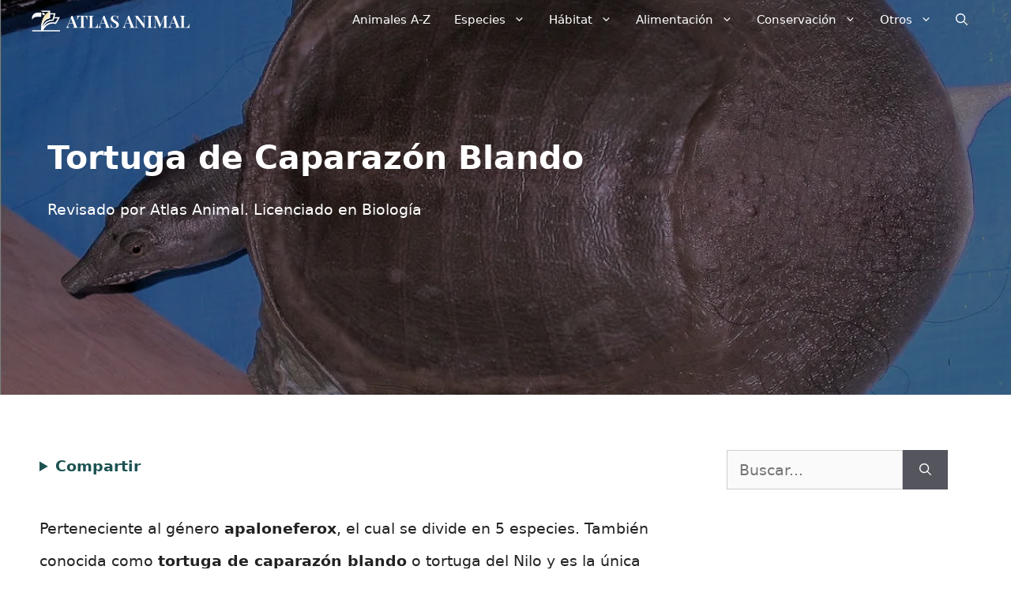

--- FILE ---
content_type: text/html; charset=UTF-8
request_url: https://atlasanimal.com/tortuga-caparazon-blando/
body_size: 30320
content:
<!DOCTYPE html><html lang="es" prefix="og: https://ogp.me/ns#"><head><meta charset="UTF-8"/>
<script>var __ezHttpConsent={setByCat:function(src,tagType,attributes,category,force,customSetScriptFn=null){var setScript=function(){if(force||window.ezTcfConsent[category]){if(typeof customSetScriptFn==='function'){customSetScriptFn();}else{var scriptElement=document.createElement(tagType);scriptElement.src=src;attributes.forEach(function(attr){for(var key in attr){if(attr.hasOwnProperty(key)){scriptElement.setAttribute(key,attr[key]);}}});var firstScript=document.getElementsByTagName(tagType)[0];firstScript.parentNode.insertBefore(scriptElement,firstScript);}}};if(force||(window.ezTcfConsent&&window.ezTcfConsent.loaded)){setScript();}else if(typeof getEzConsentData==="function"){getEzConsentData().then(function(ezTcfConsent){if(ezTcfConsent&&ezTcfConsent.loaded){setScript();}else{console.error("cannot get ez consent data");force=true;setScript();}});}else{force=true;setScript();console.error("getEzConsentData is not a function");}},};</script>
<script>var ezTcfConsent=window.ezTcfConsent?window.ezTcfConsent:{loaded:false,store_info:false,develop_and_improve_services:false,measure_ad_performance:false,measure_content_performance:false,select_basic_ads:false,create_ad_profile:false,select_personalized_ads:false,create_content_profile:false,select_personalized_content:false,understand_audiences:false,use_limited_data_to_select_content:false,};function getEzConsentData(){return new Promise(function(resolve){document.addEventListener("ezConsentEvent",function(event){var ezTcfConsent=event.detail.ezTcfConsent;resolve(ezTcfConsent);});});}</script>
<script>if(typeof _setEzCookies!=='function'){function _setEzCookies(ezConsentData){var cookies=window.ezCookieQueue;for(var i=0;i<cookies.length;i++){var cookie=cookies[i];if(ezConsentData&&ezConsentData.loaded&&ezConsentData[cookie.tcfCategory]){document.cookie=cookie.name+"="+cookie.value;}}}}
window.ezCookieQueue=window.ezCookieQueue||[];if(typeof addEzCookies!=='function'){function addEzCookies(arr){window.ezCookieQueue=[...window.ezCookieQueue,...arr];}}
addEzCookies([{name:"ezoab_257412",value:"mod112-c; Path=/; Domain=atlasanimal.com; Max-Age=7200",tcfCategory:"store_info",isEzoic:"true",},{name:"ezosuibasgeneris-1",value:"6b47d7c0-d7b1-47c4-70a6-f5e5b70f4274; Path=/; Domain=atlasanimal.com; Expires=Thu, 21 Jan 2027 20:52:46 UTC; Secure; SameSite=None",tcfCategory:"understand_audiences",isEzoic:"true",}]);if(window.ezTcfConsent&&window.ezTcfConsent.loaded){_setEzCookies(window.ezTcfConsent);}else if(typeof getEzConsentData==="function"){getEzConsentData().then(function(ezTcfConsent){if(ezTcfConsent&&ezTcfConsent.loaded){_setEzCookies(window.ezTcfConsent);}else{console.error("cannot get ez consent data");_setEzCookies(window.ezTcfConsent);}});}else{console.error("getEzConsentData is not a function");_setEzCookies(window.ezTcfConsent);}</script><script type="text/javascript" data-ezscrex='false' data-cfasync='false'>window._ezaq = Object.assign({"edge_cache_status":12,"edge_response_time":433,"url":"https://atlasanimal.com/tortuga-caparazon-blando/"}, typeof window._ezaq !== "undefined" ? window._ezaq : {});</script><script type="text/javascript" data-ezscrex='false' data-cfasync='false'>window._ezaq = Object.assign({"ab_test_id":"mod112-c"}, typeof window._ezaq !== "undefined" ? window._ezaq : {});window.__ez=window.__ez||{};window.__ez.tf={};</script><script type="text/javascript" data-ezscrex='false' data-cfasync='false'>window.ezDisableAds = true;</script>
<script data-ezscrex='false' data-cfasync='false' data-pagespeed-no-defer>var __ez=__ez||{};__ez.stms=Date.now();__ez.evt={};__ez.script={};__ez.ck=__ez.ck||{};__ez.template={};__ez.template.isOrig=true;__ez.queue=__ez.queue||function(){var e=0,i=0,t=[],n=!1,o=[],r=[],s=!0,a=function(e,i,n,o,r,s,a){var l=arguments.length>7&&void 0!==arguments[7]?arguments[7]:window,d=this;this.name=e,this.funcName=i,this.parameters=null===n?null:w(n)?n:[n],this.isBlock=o,this.blockedBy=r,this.deleteWhenComplete=s,this.isError=!1,this.isComplete=!1,this.isInitialized=!1,this.proceedIfError=a,this.fWindow=l,this.isTimeDelay=!1,this.process=function(){f("... func = "+e),d.isInitialized=!0,d.isComplete=!0,f("... func.apply: "+e);var i=d.funcName.split("."),n=null,o=this.fWindow||window;i.length>3||(n=3===i.length?o[i[0]][i[1]][i[2]]:2===i.length?o[i[0]][i[1]]:o[d.funcName]),null!=n&&n.apply(null,this.parameters),!0===d.deleteWhenComplete&&delete t[e],!0===d.isBlock&&(f("----- F'D: "+d.name),m())}},l=function(e,i,t,n,o,r,s){var a=arguments.length>7&&void 0!==arguments[7]?arguments[7]:window,l=this;this.name=e,this.path=i,this.async=o,this.defer=r,this.isBlock=t,this.blockedBy=n,this.isInitialized=!1,this.isError=!1,this.isComplete=!1,this.proceedIfError=s,this.fWindow=a,this.isTimeDelay=!1,this.isPath=function(e){return"/"===e[0]&&"/"!==e[1]},this.getSrc=function(e){return void 0!==window.__ezScriptHost&&this.isPath(e)&&"banger.js"!==this.name?window.__ezScriptHost+e:e},this.process=function(){l.isInitialized=!0,f("... file = "+e);var i=this.fWindow?this.fWindow.document:document,t=i.createElement("script");t.src=this.getSrc(this.path),!0===o?t.async=!0:!0===r&&(t.defer=!0),t.onerror=function(){var e={url:window.location.href,name:l.name,path:l.path,user_agent:window.navigator.userAgent};"undefined"!=typeof _ezaq&&(e.pageview_id=_ezaq.page_view_id);var i=encodeURIComponent(JSON.stringify(e)),t=new XMLHttpRequest;t.open("GET","//g.ezoic.net/ezqlog?d="+i,!0),t.send(),f("----- ERR'D: "+l.name),l.isError=!0,!0===l.isBlock&&m()},t.onreadystatechange=t.onload=function(){var e=t.readyState;f("----- F'D: "+l.name),e&&!/loaded|complete/.test(e)||(l.isComplete=!0,!0===l.isBlock&&m())},i.getElementsByTagName("head")[0].appendChild(t)}},d=function(e,i){this.name=e,this.path="",this.async=!1,this.defer=!1,this.isBlock=!1,this.blockedBy=[],this.isInitialized=!0,this.isError=!1,this.isComplete=i,this.proceedIfError=!1,this.isTimeDelay=!1,this.process=function(){}};function c(e,i,n,s,a,d,c,u,f){var m=new l(e,i,n,s,a,d,c,f);!0===u?o[e]=m:r[e]=m,t[e]=m,h(m)}function h(e){!0!==u(e)&&0!=s&&e.process()}function u(e){if(!0===e.isTimeDelay&&!1===n)return f(e.name+" blocked = TIME DELAY!"),!0;if(w(e.blockedBy))for(var i=0;i<e.blockedBy.length;i++){var o=e.blockedBy[i];if(!1===t.hasOwnProperty(o))return f(e.name+" blocked = "+o),!0;if(!0===e.proceedIfError&&!0===t[o].isError)return!1;if(!1===t[o].isComplete)return f(e.name+" blocked = "+o),!0}return!1}function f(e){var i=window.location.href,t=new RegExp("[?&]ezq=([^&#]*)","i").exec(i);"1"===(t?t[1]:null)&&console.debug(e)}function m(){++e>200||(f("let's go"),p(o),p(r))}function p(e){for(var i in e)if(!1!==e.hasOwnProperty(i)){var t=e[i];!0===t.isComplete||u(t)||!0===t.isInitialized||!0===t.isError?!0===t.isError?f(t.name+": error"):!0===t.isComplete?f(t.name+": complete already"):!0===t.isInitialized&&f(t.name+": initialized already"):t.process()}}function w(e){return"[object Array]"==Object.prototype.toString.call(e)}return window.addEventListener("load",(function(){setTimeout((function(){n=!0,f("TDELAY -----"),m()}),5e3)}),!1),{addFile:c,addFileOnce:function(e,i,n,o,r,s,a,l,d){t[e]||c(e,i,n,o,r,s,a,l,d)},addDelayFile:function(e,i){var n=new l(e,i,!1,[],!1,!1,!0);n.isTimeDelay=!0,f(e+" ...  FILE! TDELAY"),r[e]=n,t[e]=n,h(n)},addFunc:function(e,n,s,l,d,c,u,f,m,p){!0===c&&(e=e+"_"+i++);var w=new a(e,n,s,l,d,u,f,p);!0===m?o[e]=w:r[e]=w,t[e]=w,h(w)},addDelayFunc:function(e,i,n){var o=new a(e,i,n,!1,[],!0,!0);o.isTimeDelay=!0,f(e+" ...  FUNCTION! TDELAY"),r[e]=o,t[e]=o,h(o)},items:t,processAll:m,setallowLoad:function(e){s=e},markLoaded:function(e){if(e&&0!==e.length){if(e in t){var i=t[e];!0===i.isComplete?f(i.name+" "+e+": error loaded duplicate"):(i.isComplete=!0,i.isInitialized=!0)}else t[e]=new d(e,!0);f("markLoaded dummyfile: "+t[e].name)}},logWhatsBlocked:function(){for(var e in t)!1!==t.hasOwnProperty(e)&&u(t[e])}}}();__ez.evt.add=function(e,t,n){e.addEventListener?e.addEventListener(t,n,!1):e.attachEvent?e.attachEvent("on"+t,n):e["on"+t]=n()},__ez.evt.remove=function(e,t,n){e.removeEventListener?e.removeEventListener(t,n,!1):e.detachEvent?e.detachEvent("on"+t,n):delete e["on"+t]};__ez.script.add=function(e){var t=document.createElement("script");t.src=e,t.async=!0,t.type="text/javascript",document.getElementsByTagName("head")[0].appendChild(t)};__ez.dot=__ez.dot||{};__ez.queue.addFileOnce('/detroitchicago/boise.js', '/detroitchicago/boise.js?gcb=195-0&cb=5', true, [], true, false, true, false);__ez.queue.addFileOnce('/parsonsmaize/abilene.js', '/parsonsmaize/abilene.js?gcb=195-0&cb=e80eca0cdb', true, [], true, false, true, false);__ez.queue.addFileOnce('/parsonsmaize/mulvane.js', '/parsonsmaize/mulvane.js?gcb=195-0&cb=e75e48eec0', true, ['/parsonsmaize/abilene.js'], true, false, true, false);__ez.queue.addFileOnce('/detroitchicago/birmingham.js', '/detroitchicago/birmingham.js?gcb=195-0&cb=539c47377c', true, ['/parsonsmaize/abilene.js'], true, false, true, false);</script>
<script data-ezscrex="false" type="text/javascript" data-cfasync="false">window._ezaq = Object.assign({"ad_cache_level":0,"adpicker_placement_cnt":0,"ai_placeholder_cache_level":0,"ai_placeholder_placement_cnt":-1,"article_category":"reptiles","author":"Atlas Animal","domain":"atlasanimal.com","domain_id":257412,"ezcache_level":1,"ezcache_skip_code":0,"has_bad_image":0,"has_bad_words":0,"is_sitespeed":0,"lt_cache_level":0,"publish_date":"2021-02-02","response_size":165404,"response_size_orig":159644,"response_time_orig":414,"template_id":5,"url":"https://atlasanimal.com/tortuga-caparazon-blando/","word_count":0,"worst_bad_word_level":0}, typeof window._ezaq !== "undefined" ? window._ezaq : {});__ez.queue.markLoaded('ezaqBaseReady');</script>
<script type='text/javascript' data-ezscrex='false' data-cfasync='false'>
window.ezAnalyticsStatic = true;

function analyticsAddScript(script) {
	var ezDynamic = document.createElement('script');
	ezDynamic.type = 'text/javascript';
	ezDynamic.innerHTML = script;
	document.head.appendChild(ezDynamic);
}
function getCookiesWithPrefix() {
    var allCookies = document.cookie.split(';');
    var cookiesWithPrefix = {};

    for (var i = 0; i < allCookies.length; i++) {
        var cookie = allCookies[i].trim();

        for (var j = 0; j < arguments.length; j++) {
            var prefix = arguments[j];
            if (cookie.indexOf(prefix) === 0) {
                var cookieParts = cookie.split('=');
                var cookieName = cookieParts[0];
                var cookieValue = cookieParts.slice(1).join('=');
                cookiesWithPrefix[cookieName] = decodeURIComponent(cookieValue);
                break; // Once matched, no need to check other prefixes
            }
        }
    }

    return cookiesWithPrefix;
}
function productAnalytics() {
	var d = {"pr":[6],"omd5":"8ceef51d9da0f5a5de60499c0a8f37c6","nar":"risk score"};
	d.u = _ezaq.url;
	d.p = _ezaq.page_view_id;
	d.v = _ezaq.visit_uuid;
	d.ab = _ezaq.ab_test_id;
	d.e = JSON.stringify(_ezaq);
	d.ref = document.referrer;
	d.c = getCookiesWithPrefix('active_template', 'ez', 'lp_');
	if(typeof ez_utmParams !== 'undefined') {
		d.utm = ez_utmParams;
	}

	var dataText = JSON.stringify(d);
	var xhr = new XMLHttpRequest();
	xhr.open('POST','/ezais/analytics?cb=1', true);
	xhr.onload = function () {
		if (xhr.status!=200) {
            return;
		}

        if(document.readyState !== 'loading') {
            analyticsAddScript(xhr.response);
            return;
        }

        var eventFunc = function() {
            if(document.readyState === 'loading') {
                return;
            }
            document.removeEventListener('readystatechange', eventFunc, false);
            analyticsAddScript(xhr.response);
        };

        document.addEventListener('readystatechange', eventFunc, false);
	};
	xhr.setRequestHeader('Content-Type','text/plain');
	xhr.send(dataText);
}
__ez.queue.addFunc("productAnalytics", "productAnalytics", null, true, ['ezaqBaseReady'], false, false, false, true);
</script><base href="https://atlasanimal.com/tortuga-caparazon-blando/"/><style>img.lazy{min-height:1px}</style><link href="https://atlasanimal.com/wp-content/plugins/w3-total-cache/pub/js/lazyload.min.js" as="script"/>
	
	<meta name="viewport" content="width=device-width, initial-scale=1"/>
<!-- Optimización para motores de búsqueda de Rank Math -  https://rankmath.com/ -->
<title>▷ Tortuga De Caparazón Blando » Características, Alimentación, Hábitat, Reproducción, Depredadores</title>
<meta name="description" content="Perteneciente al género apaloneferox, el cual se divide en 5 especies. También conocida como tortuga de caparazón blando o tortuga del Nilo y es la única"/>
<meta name="robots" content="follow, index, max-snippet:-1, max-video-preview:-1, max-image-preview:large"/>
<link rel="canonical" href="https://atlasanimal.com/tortuga-caparazon-blando/"/>
<meta property="og:locale" content="es_ES"/>
<meta property="og:type" content="article"/>
<meta property="og:title" content="▷ Tortuga De Caparazón Blando » Características, Alimentación, Hábitat, Reproducción, Depredadores"/>
<meta property="og:description" content="Perteneciente al género apaloneferox, el cual se divide en 5 especies. También conocida como tortuga de caparazón blando o tortuga del Nilo y es la única"/>
<meta property="og:url" content="https://atlasanimal.com/tortuga-caparazon-blando/"/>
<meta property="og:site_name" content="Atlas Animal"/>
<meta property="article:tag" content="Animal"/>
<meta property="article:tag" content="exotico"/>
<meta property="article:section" content="Reptiles más raros"/>
<meta property="og:updated_time" content="2021-05-18T10:01:07+00:00"/>
<meta property="og:image" content="https://atlasanimal.com/wp-content/uploads/2021/02/Tortuga-de-Caparazon-Blando.jpg"/>
<meta property="og:image:secure_url" content="https://atlasanimal.com/wp-content/uploads/2021/02/Tortuga-de-Caparazon-Blando.jpg"/>
<meta property="og:image:width" content="1200"/>
<meta property="og:image:height" content="800"/>
<meta property="og:image:alt" content="Tortuga de Caparazón Blando"/>
<meta property="og:image:type" content="image/jpeg"/>
<meta property="article:published_time" content="2021-02-02T08:36:42+00:00"/>
<meta property="article:modified_time" content="2021-05-18T10:01:07+00:00"/>
<meta name="twitter:card" content="summary_large_image"/>
<meta name="twitter:title" content="▷ Tortuga De Caparazón Blando » Características, Alimentación, Hábitat, Reproducción, Depredadores"/>
<meta name="twitter:description" content="Perteneciente al género apaloneferox, el cual se divide en 5 especies. También conocida como tortuga de caparazón blando o tortuga del Nilo y es la única"/>
<meta name="twitter:image" content="https://atlasanimal.com/wp-content/uploads/2021/02/Tortuga-de-Caparazon-Blando.jpg"/>
<meta name="twitter:label1" content="Escrito por"/>
<meta name="twitter:data1" content="Atlas Animal"/>
<meta name="twitter:label2" content="Tiempo de lectura"/>
<meta name="twitter:data2" content="4 minutos"/>
<script type="application/ld+json" class="rank-math-schema">{"@context":"https://schema.org","@graph":[{"@type":"Organization","@id":"https://atlasanimal.com/#organization","name":"Atlas Animal","url":"https://atlasanimal.com","logo":{"@type":"ImageObject","@id":"https://atlasanimal.com/#logo","url":"https://atlasanimal.com/wp-content/uploads/2021/02/icono-de-atlas-animal.jpg","contentUrl":"https://atlasanimal.com/wp-content/uploads/2021/02/icono-de-atlas-animal.jpg","caption":"Atlas Animal","inLanguage":"es","width":"1280","height":"1280"}},{"@type":"WebSite","@id":"https://atlasanimal.com/#website","url":"https://atlasanimal.com","name":"Atlas Animal","publisher":{"@id":"https://atlasanimal.com/#organization"},"inLanguage":"es"},{"@type":"ImageObject","@id":"https://atlasanimal.com/wp-content/uploads/2021/02/Tortuga-de-Caparazon-Blando.jpg","url":"https://atlasanimal.com/wp-content/uploads/2021/02/Tortuga-de-Caparazon-Blando.jpg","width":"1200","height":"800","caption":"Tortuga de Caparaz\u00f3n Blando","inLanguage":"es"},{"@type":"BreadcrumbList","@id":"https://atlasanimal.com/tortuga-caparazon-blando/#breadcrumb","itemListElement":[{"@type":"ListItem","position":"1","item":{"@id":"https://atlasanimal.com","name":"\u2705 Atlas Animal"}},{"@type":"ListItem","position":"2","item":{"@id":"https://atlasanimal.com/tortuga-caparazon-blando/","name":"Tortuga de Caparaz\u00f3n Blando"}}]},{"@type":"WebPage","@id":"https://atlasanimal.com/tortuga-caparazon-blando/#webpage","url":"https://atlasanimal.com/tortuga-caparazon-blando/","name":"\u25b7 Tortuga De Caparaz\u00f3n Blando \u00bb Caracter\u00edsticas, Alimentaci\u00f3n, H\u00e1bitat, Reproducci\u00f3n, Depredadores","datePublished":"2021-02-02T08:36:42+00:00","dateModified":"2021-05-18T10:01:07+00:00","isPartOf":{"@id":"https://atlasanimal.com/#website"},"primaryImageOfPage":{"@id":"https://atlasanimal.com/wp-content/uploads/2021/02/Tortuga-de-Caparazon-Blando.jpg"},"inLanguage":"es","breadcrumb":{"@id":"https://atlasanimal.com/tortuga-caparazon-blando/#breadcrumb"}},{"@type":"Person","@id":"https://atlasanimal.com/autor/atlas-animal/","name":"Atlas Animal","url":"https://atlasanimal.com/autor/atlas-animal/","image":{"@type":"ImageObject","@id":"https://secure.gravatar.com/avatar/2c4d9f9b72abe981dd2b96a649a41eadc6400bcaaee392f5fb562d1988e7dcf9?s=96&amp;d=wp_user_profile_avatar&amp;r=g","url":"https://secure.gravatar.com/avatar/2c4d9f9b72abe981dd2b96a649a41eadc6400bcaaee392f5fb562d1988e7dcf9?s=96&amp;d=wp_user_profile_avatar&amp;r=g","caption":"Atlas Animal","inLanguage":"es"},"sameAs":["https://atlasanimal.com"],"worksFor":{"@id":"https://atlasanimal.com/#organization"}},{"@type":"Article","headline":"\u25b7 Tortuga De Caparaz\u00f3n Blando \u00bb Caracter\u00edsticas, Alimentaci\u00f3n, H\u00e1bitat, Reproducci\u00f3n, Depredadores","keywords":"tortuga de caparaz\u00f3n blando","datePublished":"2021-02-02T08:36:42+00:00","dateModified":"2021-05-18T10:01:07+00:00","author":{"@id":"https://atlasanimal.com/autor/atlas-animal/","name":"Atlas Animal"},"publisher":{"@id":"https://atlasanimal.com/#organization"},"description":"Perteneciente al g\u00e9nero apaloneferox, el cual se divide en 5 especies. Tambi\u00e9n conocida como tortuga de caparaz\u00f3n blando o tortuga del Nilo y es la \u00fanica","name":"\u25b7 Tortuga De Caparaz\u00f3n Blando \u00bb Caracter\u00edsticas, Alimentaci\u00f3n, H\u00e1bitat, Reproducci\u00f3n, Depredadores","@id":"https://atlasanimal.com/tortuga-caparazon-blando/#richSnippet","isPartOf":{"@id":"https://atlasanimal.com/tortuga-caparazon-blando/#webpage"},"image":{"@id":"https://atlasanimal.com/wp-content/uploads/2021/02/Tortuga-de-Caparazon-Blando.jpg"},"inLanguage":"es","mainEntityOfPage":{"@id":"https://atlasanimal.com/tortuga-caparazon-blando/#webpage"}}]}</script>
<!-- /Plugin Rank Math WordPress SEO -->

<link rel="alternate" type="application/rss+xml" title="Atlas Animal » Feed" href="https://atlasanimal.com/feed/"/>
<link rel="alternate" type="application/rss+xml" title="Atlas Animal » Feed de los comentarios" href="https://atlasanimal.com/comments/feed/"/>
<link rel="alternate" title="oEmbed (JSON)" type="application/json+oembed" href="https://atlasanimal.com/wp-json/oembed/1.0/embed?url=https%3A%2F%2Fatlasanimal.com%2Ftortuga-caparazon-blando%2F"/>
<link rel="alternate" title="oEmbed (XML)" type="text/xml+oembed" href="https://atlasanimal.com/wp-json/oembed/1.0/embed?url=https%3A%2F%2Fatlasanimal.com%2Ftortuga-caparazon-blando%2F&amp;format=xml"/>
<style id="wp-img-auto-sizes-contain-inline-css">
img:is([sizes=auto i],[sizes^="auto," i]){contain-intrinsic-size:3000px 1500px}
/*# sourceURL=wp-img-auto-sizes-contain-inline-css */
</style>
<style id="wp-emoji-styles-inline-css">

	img.wp-smiley, img.emoji {
		display: inline !important;
		border: none !important;
		box-shadow: none !important;
		height: 1em !important;
		width: 1em !important;
		margin: 0 0.07em !important;
		vertical-align: -0.1em !important;
		background: none !important;
		padding: 0 !important;
	}
/*# sourceURL=wp-emoji-styles-inline-css */
</style>
<style id="classic-theme-styles-inline-css">
/*! This file is auto-generated */
.wp-block-button__link{color:#fff;background-color:#32373c;border-radius:9999px;box-shadow:none;text-decoration:none;padding:calc(.667em + 2px) calc(1.333em + 2px);font-size:1.125em}.wp-block-file__button{background:#32373c;color:#fff;text-decoration:none}
/*# sourceURL=/wp-includes/css/classic-themes.min.css */
</style>
<link rel="stylesheet" id="generate-widget-areas-css" href="https://atlasanimal.com/wp-content/themes/generatepress/assets/css/components/widget-areas.min.css?ver=3.6.0" media="all"/>
<link rel="stylesheet" id="generate-style-css" href="https://atlasanimal.com/wp-content/themes/generatepress/assets/css/main.min.css?ver=3.6.0" media="all"/>
<style id="generate-style-inline-css">
.no-featured-image-padding .featured-image {margin-left:-10px;margin-right:-10px;}.post-image-above-header .no-featured-image-padding .inside-article .featured-image {margin-top:-40px;}@media (max-width:768px){.no-featured-image-padding .featured-image {margin-left:-10px;margin-right:-10px;}.post-image-above-header .no-featured-image-padding .inside-article .featured-image {margin-top:-30px;}}
body{background-color:#ffffff;color:#222222;}a{color:#1e73be;}a:hover, a:focus, a:active{color:#000000;}.wp-block-group__inner-container{max-width:1200px;margin-left:auto;margin-right:auto;}.site-header .header-image{width:200px;}.generate-back-to-top{font-size:20px;border-radius:3px;position:fixed;bottom:30px;right:30px;line-height:40px;width:40px;text-align:center;z-index:10;transition:opacity 300ms ease-in-out;opacity:0.1;transform:translateY(1000px);}.generate-back-to-top__show{opacity:1;transform:translateY(0);}.navigation-search{position:absolute;left:-99999px;pointer-events:none;visibility:hidden;z-index:20;width:100%;top:0;transition:opacity 100ms ease-in-out;opacity:0;}.navigation-search.nav-search-active{left:0;right:0;pointer-events:auto;visibility:visible;opacity:1;}.navigation-search input[type="search"]{outline:0;border:0;vertical-align:bottom;line-height:1;opacity:0.9;width:100%;z-index:20;border-radius:0;-webkit-appearance:none;height:60px;}.navigation-search input::-ms-clear{display:none;width:0;height:0;}.navigation-search input::-ms-reveal{display:none;width:0;height:0;}.navigation-search input::-webkit-search-decoration, .navigation-search input::-webkit-search-cancel-button, .navigation-search input::-webkit-search-results-button, .navigation-search input::-webkit-search-results-decoration{display:none;}.gen-sidebar-nav .navigation-search{top:auto;bottom:0;}:root{--contrast:#222222;--contrast-2:#575760;--contrast-3:#b2b2be;--base:#f0f0f0;--base-2:#f7f8f9;--base-3:#ffffff;--accent:#1e73be;}:root .has-contrast-color{color:var(--contrast);}:root .has-contrast-background-color{background-color:var(--contrast);}:root .has-contrast-2-color{color:var(--contrast-2);}:root .has-contrast-2-background-color{background-color:var(--contrast-2);}:root .has-contrast-3-color{color:var(--contrast-3);}:root .has-contrast-3-background-color{background-color:var(--contrast-3);}:root .has-base-color{color:var(--base);}:root .has-base-background-color{background-color:var(--base);}:root .has-base-2-color{color:var(--base-2);}:root .has-base-2-background-color{background-color:var(--base-2);}:root .has-base-3-color{color:var(--base-3);}:root .has-base-3-background-color{background-color:var(--base-3);}:root .has-accent-color{color:var(--accent);}:root .has-accent-background-color{background-color:var(--accent);}body, button, input, select, textarea{font-size:19px;}body{line-height:2.2;}h1{font-weight:bold;font-size:41px;}h2{font-weight:bold;font-size:30px;}h3{font-weight:bold;font-size:22px;line-height:1.3;}h4{font-weight:bold;font-size:20px;}h5{font-weight:bold;font-size:18px;}h6{font-weight:bold;font-size:17px;}.top-bar{background-color:#636363;color:#ffffff;}.top-bar a{color:#ffffff;}.top-bar a:hover{color:#303030;}.site-header{background-color:#1d5252;}.main-title a,.main-title a:hover{color:#ffffff;}.site-description{color:#757575;}.mobile-menu-control-wrapper .menu-toggle,.mobile-menu-control-wrapper .menu-toggle:hover,.mobile-menu-control-wrapper .menu-toggle:focus,.has-inline-mobile-toggle #site-navigation.toggled{background-color:rgba(0, 0, 0, 0.02);}.main-navigation,.main-navigation ul ul{background-color:#1d5252;}.main-navigation .main-nav ul li a, .main-navigation .menu-toggle, .main-navigation .menu-bar-items{color:#ffffff;}.main-navigation .main-nav ul li:not([class*="current-menu-"]):hover > a, .main-navigation .main-nav ul li:not([class*="current-menu-"]):focus > a, .main-navigation .main-nav ul li.sfHover:not([class*="current-menu-"]) > a, .main-navigation .menu-bar-item:hover > a, .main-navigation .menu-bar-item.sfHover > a{color:#000000;background-color:#ffffff;}button.menu-toggle:hover,button.menu-toggle:focus{color:#ffffff;}.main-navigation .main-nav ul li[class*="current-menu-"] > a{color:#ffffff;background-color:#1d5252;}.navigation-search input[type="search"],.navigation-search input[type="search"]:active, .navigation-search input[type="search"]:focus, .main-navigation .main-nav ul li.search-item.active > a, .main-navigation .menu-bar-items .search-item.active > a{color:#000000;background-color:#ffffff;}.main-navigation ul ul{background-color:#eaeaea;}.main-navigation .main-nav ul ul li a{color:#515151;}.main-navigation .main-nav ul ul li:not([class*="current-menu-"]):hover > a,.main-navigation .main-nav ul ul li:not([class*="current-menu-"]):focus > a, .main-navigation .main-nav ul ul li.sfHover:not([class*="current-menu-"]) > a{color:#7a8896;background-color:#eaeaea;}.main-navigation .main-nav ul ul li[class*="current-menu-"] > a{color:#7a8896;background-color:#eaeaea;}.separate-containers .inside-article, .separate-containers .comments-area, .separate-containers .page-header, .one-container .container, .separate-containers .paging-navigation, .inside-page-header{background-color:#ffffff;}.entry-title a{color:#222222;}.entry-title a:hover{color:#55555e;}.entry-meta{color:#595959;}.sidebar .widget{background-color:#ffffff;}.footer-widgets{background-color:#1d5252;}.footer-widgets .widget-title{color:#000000;}.site-info{color:#ffffff;background-color:#1d5252;}.site-info a{color:#ffffff;}.site-info a:hover{color:#d3d3d3;}.footer-bar .widget_nav_menu .current-menu-item a{color:#d3d3d3;}input[type="text"],input[type="email"],input[type="url"],input[type="password"],input[type="search"],input[type="tel"],input[type="number"],textarea,select{color:#666666;background-color:#fafafa;border-color:#cccccc;}input[type="text"]:focus,input[type="email"]:focus,input[type="url"]:focus,input[type="password"]:focus,input[type="search"]:focus,input[type="tel"]:focus,input[type="number"]:focus,textarea:focus,select:focus{color:#666666;background-color:#ffffff;border-color:#bfbfbf;}button,html input[type="button"],input[type="reset"],input[type="submit"],a.button,a.wp-block-button__link:not(.has-background){color:#ffffff;background-color:#55555e;}button:hover,html input[type="button"]:hover,input[type="reset"]:hover,input[type="submit"]:hover,a.button:hover,button:focus,html input[type="button"]:focus,input[type="reset"]:focus,input[type="submit"]:focus,a.button:focus,a.wp-block-button__link:not(.has-background):active,a.wp-block-button__link:not(.has-background):focus,a.wp-block-button__link:not(.has-background):hover{color:#ffffff;background-color:#3f4047;}a.generate-back-to-top{background-color:rgba( 0,0,0,0.4 );color:#ffffff;}a.generate-back-to-top:hover,a.generate-back-to-top:focus{background-color:rgba( 0,0,0,0.6 );color:#ffffff;}:root{--gp-search-modal-bg-color:var(--base-3);--gp-search-modal-text-color:var(--contrast);--gp-search-modal-overlay-bg-color:rgba(0,0,0,0.2);}@media (max-width: 1000px){.main-navigation .menu-bar-item:hover > a, .main-navigation .menu-bar-item.sfHover > a{background:none;color:#ffffff;}}.inside-top-bar.grid-container{max-width:1280px;}.inside-header{padding:0px 10px 0px 10px;}.inside-header.grid-container{max-width:1220px;}.separate-containers .inside-article, .separate-containers .comments-area, .separate-containers .page-header, .separate-containers .paging-navigation, .one-container .site-content, .inside-page-header{padding:40px 10px 40px 10px;}.site-main .wp-block-group__inner-container{padding:40px 10px 40px 10px;}.separate-containers .paging-navigation{padding-top:20px;padding-bottom:20px;}.entry-content .alignwide, body:not(.no-sidebar) .entry-content .alignfull{margin-left:-10px;width:calc(100% + 20px);max-width:calc(100% + 20px);}.one-container.right-sidebar .site-main,.one-container.both-right .site-main{margin-right:10px;}.one-container.left-sidebar .site-main,.one-container.both-left .site-main{margin-left:10px;}.one-container.both-sidebars .site-main{margin:0px 10px 0px 10px;}.sidebar .widget, .page-header, .widget-area .main-navigation, .site-main > *{margin-bottom:30px;}.separate-containers .site-main{margin:30px;}.both-right .inside-left-sidebar,.both-left .inside-left-sidebar{margin-right:15px;}.both-right .inside-right-sidebar,.both-left .inside-right-sidebar{margin-left:15px;}.separate-containers .featured-image{margin-top:30px;}.separate-containers .inside-right-sidebar, .separate-containers .inside-left-sidebar{margin-top:30px;margin-bottom:30px;}.main-navigation .main-nav ul li a,.menu-toggle,.main-navigation .menu-bar-item > a{padding-left:15px;padding-right:15px;line-height:50px;}.main-navigation .main-nav ul ul li a{padding:10px 15px 10px 15px;}.navigation-search input[type="search"]{height:50px;}.rtl .menu-item-has-children .dropdown-menu-toggle{padding-left:15px;}.menu-item-has-children .dropdown-menu-toggle{padding-right:15px;}.rtl .main-navigation .main-nav ul li.menu-item-has-children > a{padding-right:15px;}.footer-widgets-container.grid-container{max-width:1280px;}.inside-site-info.grid-container{max-width:1280px;}@media (max-width:768px){.separate-containers .inside-article, .separate-containers .comments-area, .separate-containers .page-header, .separate-containers .paging-navigation, .one-container .site-content, .inside-page-header{padding:30px 10px 30px 10px;}.site-main .wp-block-group__inner-container{padding:30px 10px 30px 10px;}.inside-top-bar{padding-right:30px;padding-left:30px;}.inside-header{padding-top:0px;padding-right:2px;padding-bottom:0px;padding-left:5px;}.widget-area .widget{padding-top:30px;padding-right:30px;padding-bottom:30px;padding-left:30px;}.footer-widgets-container{padding-top:30px;padding-right:30px;padding-bottom:30px;padding-left:30px;}.inside-site-info{padding-right:30px;padding-left:30px;}.entry-content .alignwide, body:not(.no-sidebar) .entry-content .alignfull{margin-left:-10px;width:calc(100% + 20px);max-width:calc(100% + 20px);}.one-container .site-main .paging-navigation{margin-bottom:30px;}}/* End cached CSS */.is-right-sidebar{width:30%;}.is-left-sidebar{width:30%;}.site-content .content-area{width:70%;}@media (max-width: 1000px){.main-navigation .menu-toggle,.sidebar-nav-mobile:not(#sticky-placeholder){display:block;}.main-navigation ul,.gen-sidebar-nav,.main-navigation:not(.slideout-navigation):not(.toggled) .main-nav > ul,.has-inline-mobile-toggle #site-navigation .inside-navigation > *:not(.navigation-search):not(.main-nav){display:none;}.nav-align-right .inside-navigation,.nav-align-center .inside-navigation{justify-content:space-between;}.has-inline-mobile-toggle .mobile-menu-control-wrapper{display:flex;flex-wrap:wrap;}.has-inline-mobile-toggle .inside-header{flex-direction:row;text-align:left;flex-wrap:wrap;}.has-inline-mobile-toggle .header-widget,.has-inline-mobile-toggle #site-navigation{flex-basis:100%;}.nav-float-left .has-inline-mobile-toggle #site-navigation{order:10;}}
.dynamic-author-image-rounded{border-radius:100%;}.dynamic-featured-image, .dynamic-author-image{vertical-align:middle;}.one-container.blog .dynamic-content-template:not(:last-child), .one-container.archive .dynamic-content-template:not(:last-child){padding-bottom:0px;}.dynamic-entry-excerpt > p:last-child{margin-bottom:0px;}
.inside-page-hero > *:last-child{margin-bottom:0px;}.header-wrap{position:absolute;left:0px;right:0px;z-index:10;}.header-wrap .site-header{background:transparent;}.header-wrap #site-navigation:not(.toggled), .header-wrap #mobile-header:not(.toggled):not(.navigation-stick), .has-inline-mobile-toggle .mobile-menu-control-wrapper{background:transparent;}.header-wrap #site-navigation:not(.toggled) .main-nav > ul > li > a, .header-wrap #mobile-header:not(.toggled):not(.navigation-stick) .main-nav > ul > li > a, .header-wrap .main-navigation:not(.toggled):not(.navigation-stick) .menu-toggle, .header-wrap .main-navigation:not(.toggled):not(.navigation-stick) .menu-toggle:hover, .main-navigation:not(.toggled):not(.navigation-stick) .menu-bar-item:not(.close-search) > a{color:#ffffff;}.header-wrap #site-navigation:not(.toggled) .main-nav > ul > li:hover > a, .header-wrap #site-navigation:not(.toggled) .main-nav > ul > li:focus > a, .header-wrap #site-navigation:not(.toggled) .main-nav > ul > li.sfHover > a, .header-wrap #mobile-header:not(.toggled) .main-nav > ul > li:hover > a, .header-wrap #site-navigation:not(.toggled) .menu-bar-item:not(.close-search):hover > a, .header-wrap #mobile-header:not(.toggled) .menu-bar-item:not(.close-search):hover > a, .header-wrap #site-navigation:not(.toggled) .menu-bar-item:not(.close-search).sfHover > a, .header-wrap #mobile-header:not(.toggled) .menu-bar-item:not(.close-search).sfHover > a{background:transparent;color:#ffffff;}.header-wrap #site-navigation:not(.toggled) .main-nav > ul > li[class*="current-menu-"] > a, .header-wrap #mobile-header:not(.toggled) .main-nav > ul > li[class*="current-menu-"] > a, .header-wrap #site-navigation:not(.toggled) .main-nav > ul > li[class*="current-menu-"]:hover > a, .header-wrap #mobile-header:not(.toggled) .main-nav > ul > li[class*="current-menu-"]:hover > a{background:transparent;color:#ffffff;}
/*# sourceURL=generate-style-inline-css */
</style>
<link rel="https://api.w.org/" href="https://atlasanimal.com/wp-json/"/><link rel="alternate" title="JSON" type="application/json" href="https://atlasanimal.com/wp-json/wp/v2/posts/3454"/><link rel="EditURI" type="application/rsd+xml" title="RSD" href="https://atlasanimal.com/xmlrpc.php?rsd"/>
<meta name="generator" content="WordPress 6.9"/>
<link rel="shortlink" href="https://atlasanimal.com/?p=3454"/>
	<link rel="preload" as="image" href="https://atlasanimal.com/wp-content/uploads/2021/11/h.svg"/>
<link rel="preload" as="image" href="https://atlasanimal.com/wp-content/uploads/2021/11/h3.svg"/>
<link rel="preload" as="image" href="https://atlasanimal.com/wp-content/uploads/2021/11/mundo.svg"/>
<link rel="preload" as="image" href="https://atlasanimal.com/wp-content/uploads/2021/02/Tortuga-de-Caparazon-Blando-600x400.jpg" media="(max-width: 800px)"/>
<link rel="preload" as="image" href="https://atlasanimal.com/wp-content/uploads/2021/02/Tortuga-de-Caparazon-Blando.jpg" media="(min-width: 801px)"/>
<style>
		.wp-block-cover-image.has-background-dim:not([class*=-background-color]), .wp-block-cover.has-background-dim:not([class*=-background-color]) {
    background-color: #000;
}
		@media (max-width: 800px) {
 .wp-block-cover, .wp-block-cover-image   {
        background: url(https://atlasanimal.com/wp-content/uploads/2021/02/Tortuga-de-Caparazon-Blando-600x400.jpg);
    }
}
@media (min-width: 801px) {
.wp-block-cover, .wp-block-cover-image {
	    background: url(https://atlasanimal.com/wp-content/uploads/2021/02/Tortuga-de-Caparazon-Blando.jpg);
   }
}
	.wp-block-cover, .wp-block-cover-image {
	    position: relative;
    background-size: cover;
    background-position: 50%;
	width: 100%;
    display: flex;
    justify-content: center;
    align-items: center;
    padding: 1em;
    box-sizing: border-box;
}
	.wp-block-cover.has-background-dim:not(.has-background-gradient):before{
    position: absolute;
    top: 0;
    left: 0;
    bottom: 0;
    right: 0;
    z-index: 1;
    opacity: .5;
}.wp-block-cover.has-background-dim:before {
    content: "";
    background-color: inherit;
} 
	.contenedorarriba, .titulito2 {
	  padding: 60px 20px 40px 20px;
    max-width: 1200px;
    margin-left: auto;
    margin-right: auto;
		color: #FFFFFF;
}
	.letrasarriba {
	  padding: 0px 60px 0px 20px;
		margin-top: -40px;
    max-width: 1200px;
    margin-left: auto;
    margin-right: auto;
		color: #FFFFFF;
}
	.wp-block-cover__inner-container{width:100%;z-index:1;color:#fff}
	h2.titulito2 {font-size: 22px;
	font-weight: 400;}
	h2.titulito2::before {content: none!important;}	h3 {
		padding-top: 50px;
		padding-bottom: 20px;
}
			@media (max-width: 800px) {
 .main-nav   {
   background-color: #1d5252;
	 color: #FFFFFF;
				}
	}
	.box-grey img { 
	display: block!important;
  margin-left: auto!important;
	margin-right: auto!important; 
}
	.box-grey .tituloinfo {
		background-color:#1d5252;
color: #FFFFFF;}
h3 {
		padding-top: 40px;
}
	h3::before {
  content: url("https://atlasanimal.com/wp-content/uploads/2021/11/h3.svg");
  display: inline-block;
	margin: 0px 20px 0px 0px;
  height: 15px;
  width: 15px;
}
h2 {
		padding-top: 40px;
}
	.clasificacion::before, h2::before {
  content: url("https://atlasanimal.com/wp-content/uploads/2021/11/h.svg");
  display: inline-block;
	margin: 0px 10px 0px 0px;
  height: 25px;
  width: 25px;
}
.box-grey {
	overflow:hidden;
	-webkit-border-radius: 5px;
  border-radius: 5px;
	background-color:#f9f9f9;
	border:1px solid #DDDDDD;
	font-size: 15px;
}
	.ez-toc-grey {font-size:12px;}
	@media (max-width: 700px) {	.entry-meta, .ez-toc-grey a{
  display: inline-block;
  margin-bottom: 15px!important;
	font-size: 20px!important;}
	.ez-toc-title {font-size: 25px!important;}
   .wp-block-gallery .blocks-gallery-grid li.blocks-gallery-item {
        width: 100%;
	}}
.box-grey table, td, tr, th {
	border: 0!important;
padding: 2px;}
.box-grey .tituloinfo {
	display: block;
		font-size: 14px;
font-weight: bold;}

.box-grey table {
	margin-bottom: 30px;}
.ubicacion::before {
  content: url(https://atlasanimal.com/wp-content/uploads/2021/11/mundo.svg);
  display: inline-block;
	margin: 5px 5px 0px 5px;
  height: 20px;
  width: 20px;
}
.clasificacion::before {
  display: inline-block;
	margin: 5px 5px 0px 5px;
  height: 20px;
  width: 20px;
}
.conservacion::before {
  content: url(https://atlasanimal.com/wp-content/uploads/2021/11/huella.svg);
  display: inline-block;
	margin: 5px 5px 0px 5px;
  height: 20px;
  width: 20px;
}
figcaption {
	font-size: 13px!important;
}
</style><script async="" src="https://pagead2.googlesyndication.com/pagead/js/adsbygoogle.js?client=ca-pub-4532089444932641" crossorigin="anonymous"></script><link rel="icon" href="https://atlasanimal.com/wp-content/uploads/2021/02/icono-atlas.jpg" sizes="32x32"/>
<link rel="icon" href="https://atlasanimal.com/wp-content/uploads/2021/02/icono-atlas.jpg" sizes="192x192"/>
<link rel="apple-touch-icon" href="https://atlasanimal.com/wp-content/uploads/2021/02/icono-atlas.jpg"/>
<meta name="msapplication-TileImage" content="https://atlasanimal.com/wp-content/uploads/2021/02/icono-atlas.jpg"/>
		<style id="wp-custom-css">
			.inside-article a:link {
  text-decoration: underline;
}
.inside-article a:hover {
  text-decoration: none;
}
.entry-title a:link {
  text-decoration: none;
}
.author-name {
	color: #000000;
}
h2.entry-title {
	text-align: center;
		padding-top: 0px;
		border-bottom: none;
}		</style>
		<style id="wp-block-cover-inline-css">
.wp-block-cover,.wp-block-cover-image{align-items:center;background-position:50%;box-sizing:border-box;display:flex;justify-content:center;min-height:430px;overflow:hidden;overflow:clip;padding:1em;position:relative}.wp-block-cover .has-background-dim:not([class*=-background-color]),.wp-block-cover-image .has-background-dim:not([class*=-background-color]),.wp-block-cover-image.has-background-dim:not([class*=-background-color]),.wp-block-cover.has-background-dim:not([class*=-background-color]){background-color:#000}.wp-block-cover .has-background-dim.has-background-gradient,.wp-block-cover-image .has-background-dim.has-background-gradient{background-color:initial}.wp-block-cover-image.has-background-dim:before,.wp-block-cover.has-background-dim:before{background-color:inherit;content:""}.wp-block-cover .wp-block-cover__background,.wp-block-cover .wp-block-cover__gradient-background,.wp-block-cover-image .wp-block-cover__background,.wp-block-cover-image .wp-block-cover__gradient-background,.wp-block-cover-image.has-background-dim:not(.has-background-gradient):before,.wp-block-cover.has-background-dim:not(.has-background-gradient):before{bottom:0;left:0;opacity:.5;position:absolute;right:0;top:0}.wp-block-cover-image.has-background-dim.has-background-dim-10 .wp-block-cover__background,.wp-block-cover-image.has-background-dim.has-background-dim-10 .wp-block-cover__gradient-background,.wp-block-cover-image.has-background-dim.has-background-dim-10:not(.has-background-gradient):before,.wp-block-cover.has-background-dim.has-background-dim-10 .wp-block-cover__background,.wp-block-cover.has-background-dim.has-background-dim-10 .wp-block-cover__gradient-background,.wp-block-cover.has-background-dim.has-background-dim-10:not(.has-background-gradient):before{opacity:.1}.wp-block-cover-image.has-background-dim.has-background-dim-20 .wp-block-cover__background,.wp-block-cover-image.has-background-dim.has-background-dim-20 .wp-block-cover__gradient-background,.wp-block-cover-image.has-background-dim.has-background-dim-20:not(.has-background-gradient):before,.wp-block-cover.has-background-dim.has-background-dim-20 .wp-block-cover__background,.wp-block-cover.has-background-dim.has-background-dim-20 .wp-block-cover__gradient-background,.wp-block-cover.has-background-dim.has-background-dim-20:not(.has-background-gradient):before{opacity:.2}.wp-block-cover-image.has-background-dim.has-background-dim-30 .wp-block-cover__background,.wp-block-cover-image.has-background-dim.has-background-dim-30 .wp-block-cover__gradient-background,.wp-block-cover-image.has-background-dim.has-background-dim-30:not(.has-background-gradient):before,.wp-block-cover.has-background-dim.has-background-dim-30 .wp-block-cover__background,.wp-block-cover.has-background-dim.has-background-dim-30 .wp-block-cover__gradient-background,.wp-block-cover.has-background-dim.has-background-dim-30:not(.has-background-gradient):before{opacity:.3}.wp-block-cover-image.has-background-dim.has-background-dim-40 .wp-block-cover__background,.wp-block-cover-image.has-background-dim.has-background-dim-40 .wp-block-cover__gradient-background,.wp-block-cover-image.has-background-dim.has-background-dim-40:not(.has-background-gradient):before,.wp-block-cover.has-background-dim.has-background-dim-40 .wp-block-cover__background,.wp-block-cover.has-background-dim.has-background-dim-40 .wp-block-cover__gradient-background,.wp-block-cover.has-background-dim.has-background-dim-40:not(.has-background-gradient):before{opacity:.4}.wp-block-cover-image.has-background-dim.has-background-dim-50 .wp-block-cover__background,.wp-block-cover-image.has-background-dim.has-background-dim-50 .wp-block-cover__gradient-background,.wp-block-cover-image.has-background-dim.has-background-dim-50:not(.has-background-gradient):before,.wp-block-cover.has-background-dim.has-background-dim-50 .wp-block-cover__background,.wp-block-cover.has-background-dim.has-background-dim-50 .wp-block-cover__gradient-background,.wp-block-cover.has-background-dim.has-background-dim-50:not(.has-background-gradient):before{opacity:.5}.wp-block-cover-image.has-background-dim.has-background-dim-60 .wp-block-cover__background,.wp-block-cover-image.has-background-dim.has-background-dim-60 .wp-block-cover__gradient-background,.wp-block-cover-image.has-background-dim.has-background-dim-60:not(.has-background-gradient):before,.wp-block-cover.has-background-dim.has-background-dim-60 .wp-block-cover__background,.wp-block-cover.has-background-dim.has-background-dim-60 .wp-block-cover__gradient-background,.wp-block-cover.has-background-dim.has-background-dim-60:not(.has-background-gradient):before{opacity:.6}.wp-block-cover-image.has-background-dim.has-background-dim-70 .wp-block-cover__background,.wp-block-cover-image.has-background-dim.has-background-dim-70 .wp-block-cover__gradient-background,.wp-block-cover-image.has-background-dim.has-background-dim-70:not(.has-background-gradient):before,.wp-block-cover.has-background-dim.has-background-dim-70 .wp-block-cover__background,.wp-block-cover.has-background-dim.has-background-dim-70 .wp-block-cover__gradient-background,.wp-block-cover.has-background-dim.has-background-dim-70:not(.has-background-gradient):before{opacity:.7}.wp-block-cover-image.has-background-dim.has-background-dim-80 .wp-block-cover__background,.wp-block-cover-image.has-background-dim.has-background-dim-80 .wp-block-cover__gradient-background,.wp-block-cover-image.has-background-dim.has-background-dim-80:not(.has-background-gradient):before,.wp-block-cover.has-background-dim.has-background-dim-80 .wp-block-cover__background,.wp-block-cover.has-background-dim.has-background-dim-80 .wp-block-cover__gradient-background,.wp-block-cover.has-background-dim.has-background-dim-80:not(.has-background-gradient):before{opacity:.8}.wp-block-cover-image.has-background-dim.has-background-dim-90 .wp-block-cover__background,.wp-block-cover-image.has-background-dim.has-background-dim-90 .wp-block-cover__gradient-background,.wp-block-cover-image.has-background-dim.has-background-dim-90:not(.has-background-gradient):before,.wp-block-cover.has-background-dim.has-background-dim-90 .wp-block-cover__background,.wp-block-cover.has-background-dim.has-background-dim-90 .wp-block-cover__gradient-background,.wp-block-cover.has-background-dim.has-background-dim-90:not(.has-background-gradient):before{opacity:.9}.wp-block-cover-image.has-background-dim.has-background-dim-100 .wp-block-cover__background,.wp-block-cover-image.has-background-dim.has-background-dim-100 .wp-block-cover__gradient-background,.wp-block-cover-image.has-background-dim.has-background-dim-100:not(.has-background-gradient):before,.wp-block-cover.has-background-dim.has-background-dim-100 .wp-block-cover__background,.wp-block-cover.has-background-dim.has-background-dim-100 .wp-block-cover__gradient-background,.wp-block-cover.has-background-dim.has-background-dim-100:not(.has-background-gradient):before{opacity:1}.wp-block-cover .wp-block-cover__background.has-background-dim.has-background-dim-0,.wp-block-cover .wp-block-cover__gradient-background.has-background-dim.has-background-dim-0,.wp-block-cover-image .wp-block-cover__background.has-background-dim.has-background-dim-0,.wp-block-cover-image .wp-block-cover__gradient-background.has-background-dim.has-background-dim-0{opacity:0}.wp-block-cover .wp-block-cover__background.has-background-dim.has-background-dim-10,.wp-block-cover .wp-block-cover__gradient-background.has-background-dim.has-background-dim-10,.wp-block-cover-image .wp-block-cover__background.has-background-dim.has-background-dim-10,.wp-block-cover-image .wp-block-cover__gradient-background.has-background-dim.has-background-dim-10{opacity:.1}.wp-block-cover .wp-block-cover__background.has-background-dim.has-background-dim-20,.wp-block-cover .wp-block-cover__gradient-background.has-background-dim.has-background-dim-20,.wp-block-cover-image .wp-block-cover__background.has-background-dim.has-background-dim-20,.wp-block-cover-image .wp-block-cover__gradient-background.has-background-dim.has-background-dim-20{opacity:.2}.wp-block-cover .wp-block-cover__background.has-background-dim.has-background-dim-30,.wp-block-cover .wp-block-cover__gradient-background.has-background-dim.has-background-dim-30,.wp-block-cover-image .wp-block-cover__background.has-background-dim.has-background-dim-30,.wp-block-cover-image .wp-block-cover__gradient-background.has-background-dim.has-background-dim-30{opacity:.3}.wp-block-cover .wp-block-cover__background.has-background-dim.has-background-dim-40,.wp-block-cover .wp-block-cover__gradient-background.has-background-dim.has-background-dim-40,.wp-block-cover-image .wp-block-cover__background.has-background-dim.has-background-dim-40,.wp-block-cover-image .wp-block-cover__gradient-background.has-background-dim.has-background-dim-40{opacity:.4}.wp-block-cover .wp-block-cover__background.has-background-dim.has-background-dim-50,.wp-block-cover .wp-block-cover__gradient-background.has-background-dim.has-background-dim-50,.wp-block-cover-image .wp-block-cover__background.has-background-dim.has-background-dim-50,.wp-block-cover-image .wp-block-cover__gradient-background.has-background-dim.has-background-dim-50{opacity:.5}.wp-block-cover .wp-block-cover__background.has-background-dim.has-background-dim-60,.wp-block-cover .wp-block-cover__gradient-background.has-background-dim.has-background-dim-60,.wp-block-cover-image .wp-block-cover__background.has-background-dim.has-background-dim-60,.wp-block-cover-image .wp-block-cover__gradient-background.has-background-dim.has-background-dim-60{opacity:.6}.wp-block-cover .wp-block-cover__background.has-background-dim.has-background-dim-70,.wp-block-cover .wp-block-cover__gradient-background.has-background-dim.has-background-dim-70,.wp-block-cover-image .wp-block-cover__background.has-background-dim.has-background-dim-70,.wp-block-cover-image .wp-block-cover__gradient-background.has-background-dim.has-background-dim-70{opacity:.7}.wp-block-cover .wp-block-cover__background.has-background-dim.has-background-dim-80,.wp-block-cover .wp-block-cover__gradient-background.has-background-dim.has-background-dim-80,.wp-block-cover-image .wp-block-cover__background.has-background-dim.has-background-dim-80,.wp-block-cover-image .wp-block-cover__gradient-background.has-background-dim.has-background-dim-80{opacity:.8}.wp-block-cover .wp-block-cover__background.has-background-dim.has-background-dim-90,.wp-block-cover .wp-block-cover__gradient-background.has-background-dim.has-background-dim-90,.wp-block-cover-image .wp-block-cover__background.has-background-dim.has-background-dim-90,.wp-block-cover-image .wp-block-cover__gradient-background.has-background-dim.has-background-dim-90{opacity:.9}.wp-block-cover .wp-block-cover__background.has-background-dim.has-background-dim-100,.wp-block-cover .wp-block-cover__gradient-background.has-background-dim.has-background-dim-100,.wp-block-cover-image .wp-block-cover__background.has-background-dim.has-background-dim-100,.wp-block-cover-image .wp-block-cover__gradient-background.has-background-dim.has-background-dim-100{opacity:1}.wp-block-cover-image.alignleft,.wp-block-cover-image.alignright,.wp-block-cover.alignleft,.wp-block-cover.alignright{max-width:420px;width:100%}.wp-block-cover-image.aligncenter,.wp-block-cover-image.alignleft,.wp-block-cover-image.alignright,.wp-block-cover.aligncenter,.wp-block-cover.alignleft,.wp-block-cover.alignright{display:flex}.wp-block-cover .wp-block-cover__inner-container,.wp-block-cover-image .wp-block-cover__inner-container{color:inherit;position:relative;width:100%}.wp-block-cover-image.is-position-top-left,.wp-block-cover.is-position-top-left{align-items:flex-start;justify-content:flex-start}.wp-block-cover-image.is-position-top-center,.wp-block-cover.is-position-top-center{align-items:flex-start;justify-content:center}.wp-block-cover-image.is-position-top-right,.wp-block-cover.is-position-top-right{align-items:flex-start;justify-content:flex-end}.wp-block-cover-image.is-position-center-left,.wp-block-cover.is-position-center-left{align-items:center;justify-content:flex-start}.wp-block-cover-image.is-position-center-center,.wp-block-cover.is-position-center-center{align-items:center;justify-content:center}.wp-block-cover-image.is-position-center-right,.wp-block-cover.is-position-center-right{align-items:center;justify-content:flex-end}.wp-block-cover-image.is-position-bottom-left,.wp-block-cover.is-position-bottom-left{align-items:flex-end;justify-content:flex-start}.wp-block-cover-image.is-position-bottom-center,.wp-block-cover.is-position-bottom-center{align-items:flex-end;justify-content:center}.wp-block-cover-image.is-position-bottom-right,.wp-block-cover.is-position-bottom-right{align-items:flex-end;justify-content:flex-end}.wp-block-cover-image.has-custom-content-position.has-custom-content-position .wp-block-cover__inner-container,.wp-block-cover.has-custom-content-position.has-custom-content-position .wp-block-cover__inner-container{margin:0}.wp-block-cover-image.has-custom-content-position.has-custom-content-position.is-position-bottom-left .wp-block-cover__inner-container,.wp-block-cover-image.has-custom-content-position.has-custom-content-position.is-position-bottom-right .wp-block-cover__inner-container,.wp-block-cover-image.has-custom-content-position.has-custom-content-position.is-position-center-left .wp-block-cover__inner-container,.wp-block-cover-image.has-custom-content-position.has-custom-content-position.is-position-center-right .wp-block-cover__inner-container,.wp-block-cover-image.has-custom-content-position.has-custom-content-position.is-position-top-left .wp-block-cover__inner-container,.wp-block-cover-image.has-custom-content-position.has-custom-content-position.is-position-top-right .wp-block-cover__inner-container,.wp-block-cover.has-custom-content-position.has-custom-content-position.is-position-bottom-left .wp-block-cover__inner-container,.wp-block-cover.has-custom-content-position.has-custom-content-position.is-position-bottom-right .wp-block-cover__inner-container,.wp-block-cover.has-custom-content-position.has-custom-content-position.is-position-center-left .wp-block-cover__inner-container,.wp-block-cover.has-custom-content-position.has-custom-content-position.is-position-center-right .wp-block-cover__inner-container,.wp-block-cover.has-custom-content-position.has-custom-content-position.is-position-top-left .wp-block-cover__inner-container,.wp-block-cover.has-custom-content-position.has-custom-content-position.is-position-top-right .wp-block-cover__inner-container{margin:0;width:auto}.wp-block-cover .wp-block-cover__image-background,.wp-block-cover video.wp-block-cover__video-background,.wp-block-cover-image .wp-block-cover__image-background,.wp-block-cover-image video.wp-block-cover__video-background{border:none;bottom:0;box-shadow:none;height:100%;left:0;margin:0;max-height:none;max-width:none;object-fit:cover;outline:none;padding:0;position:absolute;right:0;top:0;width:100%}.wp-block-cover-image.has-parallax,.wp-block-cover.has-parallax,.wp-block-cover__image-background.has-parallax,video.wp-block-cover__video-background.has-parallax{background-attachment:fixed;background-repeat:no-repeat;background-size:cover}@supports (-webkit-touch-callout:inherit){.wp-block-cover-image.has-parallax,.wp-block-cover.has-parallax,.wp-block-cover__image-background.has-parallax,video.wp-block-cover__video-background.has-parallax{background-attachment:scroll}}@media (prefers-reduced-motion:reduce){.wp-block-cover-image.has-parallax,.wp-block-cover.has-parallax,.wp-block-cover__image-background.has-parallax,video.wp-block-cover__video-background.has-parallax{background-attachment:scroll}}.wp-block-cover-image.is-repeated,.wp-block-cover.is-repeated,.wp-block-cover__image-background.is-repeated,video.wp-block-cover__video-background.is-repeated{background-repeat:repeat;background-size:auto}.wp-block-cover-image-text,.wp-block-cover-image-text a,.wp-block-cover-image-text a:active,.wp-block-cover-image-text a:focus,.wp-block-cover-image-text a:hover,.wp-block-cover-text,.wp-block-cover-text a,.wp-block-cover-text a:active,.wp-block-cover-text a:focus,.wp-block-cover-text a:hover,section.wp-block-cover-image h2,section.wp-block-cover-image h2 a,section.wp-block-cover-image h2 a:active,section.wp-block-cover-image h2 a:focus,section.wp-block-cover-image h2 a:hover{color:#fff}.wp-block-cover-image .wp-block-cover.has-left-content{justify-content:flex-start}.wp-block-cover-image .wp-block-cover.has-right-content{justify-content:flex-end}.wp-block-cover-image.has-left-content .wp-block-cover-image-text,.wp-block-cover.has-left-content .wp-block-cover-text,section.wp-block-cover-image.has-left-content>h2{margin-left:0;text-align:left}.wp-block-cover-image.has-right-content .wp-block-cover-image-text,.wp-block-cover.has-right-content .wp-block-cover-text,section.wp-block-cover-image.has-right-content>h2{margin-right:0;text-align:right}.wp-block-cover .wp-block-cover-text,.wp-block-cover-image .wp-block-cover-image-text,section.wp-block-cover-image>h2{font-size:2em;line-height:1.25;margin-bottom:0;max-width:840px;padding:.44em;text-align:center;z-index:1}:where(.wp-block-cover-image:not(.has-text-color)),:where(.wp-block-cover:not(.has-text-color)){color:#fff}:where(.wp-block-cover-image.is-light:not(.has-text-color)),:where(.wp-block-cover.is-light:not(.has-text-color)){color:#000}:root :where(.wp-block-cover h1:not(.has-text-color)),:root :where(.wp-block-cover h2:not(.has-text-color)),:root :where(.wp-block-cover h3:not(.has-text-color)),:root :where(.wp-block-cover h4:not(.has-text-color)),:root :where(.wp-block-cover h5:not(.has-text-color)),:root :where(.wp-block-cover h6:not(.has-text-color)),:root :where(.wp-block-cover p:not(.has-text-color)){color:inherit}body:not(.editor-styles-wrapper) .wp-block-cover:not(.wp-block-cover:has(.wp-block-cover__background+.wp-block-cover__inner-container)) .wp-block-cover__image-background,body:not(.editor-styles-wrapper) .wp-block-cover:not(.wp-block-cover:has(.wp-block-cover__background+.wp-block-cover__inner-container)) .wp-block-cover__video-background{z-index:0}body:not(.editor-styles-wrapper) .wp-block-cover:not(.wp-block-cover:has(.wp-block-cover__background+.wp-block-cover__inner-container)) .wp-block-cover__background,body:not(.editor-styles-wrapper) .wp-block-cover:not(.wp-block-cover:has(.wp-block-cover__background+.wp-block-cover__inner-container)) .wp-block-cover__gradient-background,body:not(.editor-styles-wrapper) .wp-block-cover:not(.wp-block-cover:has(.wp-block-cover__background+.wp-block-cover__inner-container)) .wp-block-cover__inner-container,body:not(.editor-styles-wrapper) .wp-block-cover:not(.wp-block-cover:has(.wp-block-cover__background+.wp-block-cover__inner-container)).has-background-dim:not(.has-background-gradient):before{z-index:1}.has-modal-open body:not(.editor-styles-wrapper) .wp-block-cover:not(.wp-block-cover:has(.wp-block-cover__background+.wp-block-cover__inner-container)) .wp-block-cover__inner-container{z-index:auto}
/*# sourceURL=https://atlasanimal.com/wp-includes/blocks/cover/style.min.css */
</style>
<style id="wp-block-heading-inline-css">
h1:where(.wp-block-heading).has-background,h2:where(.wp-block-heading).has-background,h3:where(.wp-block-heading).has-background,h4:where(.wp-block-heading).has-background,h5:where(.wp-block-heading).has-background,h6:where(.wp-block-heading).has-background{padding:1.25em 2.375em}h1.has-text-align-left[style*=writing-mode]:where([style*=vertical-lr]),h1.has-text-align-right[style*=writing-mode]:where([style*=vertical-rl]),h2.has-text-align-left[style*=writing-mode]:where([style*=vertical-lr]),h2.has-text-align-right[style*=writing-mode]:where([style*=vertical-rl]),h3.has-text-align-left[style*=writing-mode]:where([style*=vertical-lr]),h3.has-text-align-right[style*=writing-mode]:where([style*=vertical-rl]),h4.has-text-align-left[style*=writing-mode]:where([style*=vertical-lr]),h4.has-text-align-right[style*=writing-mode]:where([style*=vertical-rl]),h5.has-text-align-left[style*=writing-mode]:where([style*=vertical-lr]),h5.has-text-align-right[style*=writing-mode]:where([style*=vertical-rl]),h6.has-text-align-left[style*=writing-mode]:where([style*=vertical-lr]),h6.has-text-align-right[style*=writing-mode]:where([style*=vertical-rl]){rotate:180deg}
/*# sourceURL=https://atlasanimal.com/wp-includes/blocks/heading/style.min.css */
</style>
<style id="wp-block-image-inline-css">
.wp-block-image>a,.wp-block-image>figure>a{display:inline-block}.wp-block-image img{box-sizing:border-box;height:auto;max-width:100%;vertical-align:bottom}@media not (prefers-reduced-motion){.wp-block-image img.hide{visibility:hidden}.wp-block-image img.show{animation:show-content-image .4s}}.wp-block-image[style*=border-radius] img,.wp-block-image[style*=border-radius]>a{border-radius:inherit}.wp-block-image.has-custom-border img{box-sizing:border-box}.wp-block-image.aligncenter{text-align:center}.wp-block-image.alignfull>a,.wp-block-image.alignwide>a{width:100%}.wp-block-image.alignfull img,.wp-block-image.alignwide img{height:auto;width:100%}.wp-block-image .aligncenter,.wp-block-image .alignleft,.wp-block-image .alignright,.wp-block-image.aligncenter,.wp-block-image.alignleft,.wp-block-image.alignright{display:table}.wp-block-image .aligncenter>figcaption,.wp-block-image .alignleft>figcaption,.wp-block-image .alignright>figcaption,.wp-block-image.aligncenter>figcaption,.wp-block-image.alignleft>figcaption,.wp-block-image.alignright>figcaption{caption-side:bottom;display:table-caption}.wp-block-image .alignleft{float:left;margin:.5em 1em .5em 0}.wp-block-image .alignright{float:right;margin:.5em 0 .5em 1em}.wp-block-image .aligncenter{margin-left:auto;margin-right:auto}.wp-block-image :where(figcaption){margin-bottom:1em;margin-top:.5em}.wp-block-image.is-style-circle-mask img{border-radius:9999px}@supports ((-webkit-mask-image:none) or (mask-image:none)) or (-webkit-mask-image:none){.wp-block-image.is-style-circle-mask img{border-radius:0;-webkit-mask-image:url('data:image/svg+xml;utf8,<svg viewBox="0 0 100 100" xmlns="http://www.w3.org/2000/svg"><circle cx="50" cy="50" r="50"/></svg>');mask-image:url('data:image/svg+xml;utf8,<svg viewBox="0 0 100 100" xmlns="http://www.w3.org/2000/svg"><circle cx="50" cy="50" r="50"/></svg>');mask-mode:alpha;-webkit-mask-position:center;mask-position:center;-webkit-mask-repeat:no-repeat;mask-repeat:no-repeat;-webkit-mask-size:contain;mask-size:contain}}:root :where(.wp-block-image.is-style-rounded img,.wp-block-image .is-style-rounded img){border-radius:9999px}.wp-block-image figure{margin:0}.wp-lightbox-container{display:flex;flex-direction:column;position:relative}.wp-lightbox-container img{cursor:zoom-in}.wp-lightbox-container img:hover+button{opacity:1}.wp-lightbox-container button{align-items:center;backdrop-filter:blur(16px) saturate(180%);background-color:#5a5a5a40;border:none;border-radius:4px;cursor:zoom-in;display:flex;height:20px;justify-content:center;opacity:0;padding:0;position:absolute;right:16px;text-align:center;top:16px;width:20px;z-index:100}@media not (prefers-reduced-motion){.wp-lightbox-container button{transition:opacity .2s ease}}.wp-lightbox-container button:focus-visible{outline:3px auto #5a5a5a40;outline:3px auto -webkit-focus-ring-color;outline-offset:3px}.wp-lightbox-container button:hover{cursor:pointer;opacity:1}.wp-lightbox-container button:focus{opacity:1}.wp-lightbox-container button:focus,.wp-lightbox-container button:hover,.wp-lightbox-container button:not(:hover):not(:active):not(.has-background){background-color:#5a5a5a40;border:none}.wp-lightbox-overlay{box-sizing:border-box;cursor:zoom-out;height:100vh;left:0;overflow:hidden;position:fixed;top:0;visibility:hidden;width:100%;z-index:100000}.wp-lightbox-overlay .close-button{align-items:center;cursor:pointer;display:flex;justify-content:center;min-height:40px;min-width:40px;padding:0;position:absolute;right:calc(env(safe-area-inset-right) + 16px);top:calc(env(safe-area-inset-top) + 16px);z-index:5000000}.wp-lightbox-overlay .close-button:focus,.wp-lightbox-overlay .close-button:hover,.wp-lightbox-overlay .close-button:not(:hover):not(:active):not(.has-background){background:none;border:none}.wp-lightbox-overlay .lightbox-image-container{height:var(--wp--lightbox-container-height);left:50%;overflow:hidden;position:absolute;top:50%;transform:translate(-50%,-50%);transform-origin:top left;width:var(--wp--lightbox-container-width);z-index:9999999999}.wp-lightbox-overlay .wp-block-image{align-items:center;box-sizing:border-box;display:flex;height:100%;justify-content:center;margin:0;position:relative;transform-origin:0 0;width:100%;z-index:3000000}.wp-lightbox-overlay .wp-block-image img{height:var(--wp--lightbox-image-height);min-height:var(--wp--lightbox-image-height);min-width:var(--wp--lightbox-image-width);width:var(--wp--lightbox-image-width)}.wp-lightbox-overlay .wp-block-image figcaption{display:none}.wp-lightbox-overlay button{background:none;border:none}.wp-lightbox-overlay .scrim{background-color:#fff;height:100%;opacity:.9;position:absolute;width:100%;z-index:2000000}.wp-lightbox-overlay.active{visibility:visible}@media not (prefers-reduced-motion){.wp-lightbox-overlay.active{animation:turn-on-visibility .25s both}.wp-lightbox-overlay.active img{animation:turn-on-visibility .35s both}.wp-lightbox-overlay.show-closing-animation:not(.active){animation:turn-off-visibility .35s both}.wp-lightbox-overlay.show-closing-animation:not(.active) img{animation:turn-off-visibility .25s both}.wp-lightbox-overlay.zoom.active{animation:none;opacity:1;visibility:visible}.wp-lightbox-overlay.zoom.active .lightbox-image-container{animation:lightbox-zoom-in .4s}.wp-lightbox-overlay.zoom.active .lightbox-image-container img{animation:none}.wp-lightbox-overlay.zoom.active .scrim{animation:turn-on-visibility .4s forwards}.wp-lightbox-overlay.zoom.show-closing-animation:not(.active){animation:none}.wp-lightbox-overlay.zoom.show-closing-animation:not(.active) .lightbox-image-container{animation:lightbox-zoom-out .4s}.wp-lightbox-overlay.zoom.show-closing-animation:not(.active) .lightbox-image-container img{animation:none}.wp-lightbox-overlay.zoom.show-closing-animation:not(.active) .scrim{animation:turn-off-visibility .4s forwards}}@keyframes show-content-image{0%{visibility:hidden}99%{visibility:hidden}to{visibility:visible}}@keyframes turn-on-visibility{0%{opacity:0}to{opacity:1}}@keyframes turn-off-visibility{0%{opacity:1;visibility:visible}99%{opacity:0;visibility:visible}to{opacity:0;visibility:hidden}}@keyframes lightbox-zoom-in{0%{transform:translate(calc((-100vw + var(--wp--lightbox-scrollbar-width))/2 + var(--wp--lightbox-initial-left-position)),calc(-50vh + var(--wp--lightbox-initial-top-position))) scale(var(--wp--lightbox-scale))}to{transform:translate(-50%,-50%) scale(1)}}@keyframes lightbox-zoom-out{0%{transform:translate(-50%,-50%) scale(1);visibility:visible}99%{visibility:visible}to{transform:translate(calc((-100vw + var(--wp--lightbox-scrollbar-width))/2 + var(--wp--lightbox-initial-left-position)),calc(-50vh + var(--wp--lightbox-initial-top-position))) scale(var(--wp--lightbox-scale));visibility:hidden}}
/*# sourceURL=https://atlasanimal.com/wp-includes/blocks/image/style.min.css */
</style>
<style id="wp-block-columns-inline-css">
.wp-block-columns{box-sizing:border-box;display:flex;flex-wrap:wrap!important}@media (min-width:782px){.wp-block-columns{flex-wrap:nowrap!important}}.wp-block-columns{align-items:normal!important}.wp-block-columns.are-vertically-aligned-top{align-items:flex-start}.wp-block-columns.are-vertically-aligned-center{align-items:center}.wp-block-columns.are-vertically-aligned-bottom{align-items:flex-end}@media (max-width:781px){.wp-block-columns:not(.is-not-stacked-on-mobile)>.wp-block-column{flex-basis:100%!important}}@media (min-width:782px){.wp-block-columns:not(.is-not-stacked-on-mobile)>.wp-block-column{flex-basis:0;flex-grow:1}.wp-block-columns:not(.is-not-stacked-on-mobile)>.wp-block-column[style*=flex-basis]{flex-grow:0}}.wp-block-columns.is-not-stacked-on-mobile{flex-wrap:nowrap!important}.wp-block-columns.is-not-stacked-on-mobile>.wp-block-column{flex-basis:0;flex-grow:1}.wp-block-columns.is-not-stacked-on-mobile>.wp-block-column[style*=flex-basis]{flex-grow:0}:where(.wp-block-columns){margin-bottom:1.75em}:where(.wp-block-columns.has-background){padding:1.25em 2.375em}.wp-block-column{flex-grow:1;min-width:0;overflow-wrap:break-word;word-break:break-word}.wp-block-column.is-vertically-aligned-top{align-self:flex-start}.wp-block-column.is-vertically-aligned-center{align-self:center}.wp-block-column.is-vertically-aligned-bottom{align-self:flex-end}.wp-block-column.is-vertically-aligned-stretch{align-self:stretch}.wp-block-column.is-vertically-aligned-bottom,.wp-block-column.is-vertically-aligned-center,.wp-block-column.is-vertically-aligned-top{width:100%}
/*# sourceURL=https://atlasanimal.com/wp-includes/blocks/columns/style.min.css */
</style>
<style id="wp-block-paragraph-inline-css">
.is-small-text{font-size:.875em}.is-regular-text{font-size:1em}.is-large-text{font-size:2.25em}.is-larger-text{font-size:3em}.has-drop-cap:not(:focus):first-letter{float:left;font-size:8.4em;font-style:normal;font-weight:100;line-height:.68;margin:.05em .1em 0 0;text-transform:uppercase}body.rtl .has-drop-cap:not(:focus):first-letter{float:none;margin-left:.1em}p.has-drop-cap.has-background{overflow:hidden}:root :where(p.has-background){padding:1.25em 2.375em}:where(p.has-text-color:not(.has-link-color)) a{color:inherit}p.has-text-align-left[style*="writing-mode:vertical-lr"],p.has-text-align-right[style*="writing-mode:vertical-rl"]{rotate:180deg}
/*# sourceURL=https://atlasanimal.com/wp-includes/blocks/paragraph/style.min.css */
</style>
<style id="wp-block-spacer-inline-css">
.wp-block-spacer{clear:both}
/*# sourceURL=https://atlasanimal.com/wp-includes/blocks/spacer/style.min.css */
</style>
<style id="wp-block-table-inline-css">
.wp-block-table{overflow-x:auto}.wp-block-table table{border-collapse:collapse;width:100%}.wp-block-table thead{border-bottom:3px solid}.wp-block-table tfoot{border-top:3px solid}.wp-block-table td,.wp-block-table th{border:1px solid;padding:.5em}.wp-block-table .has-fixed-layout{table-layout:fixed;width:100%}.wp-block-table .has-fixed-layout td,.wp-block-table .has-fixed-layout th{word-break:break-word}.wp-block-table.aligncenter,.wp-block-table.alignleft,.wp-block-table.alignright{display:table;width:auto}.wp-block-table.aligncenter td,.wp-block-table.aligncenter th,.wp-block-table.alignleft td,.wp-block-table.alignleft th,.wp-block-table.alignright td,.wp-block-table.alignright th{word-break:break-word}.wp-block-table .has-subtle-light-gray-background-color{background-color:#f3f4f5}.wp-block-table .has-subtle-pale-green-background-color{background-color:#e9fbe5}.wp-block-table .has-subtle-pale-blue-background-color{background-color:#e7f5fe}.wp-block-table .has-subtle-pale-pink-background-color{background-color:#fcf0ef}.wp-block-table.is-style-stripes{background-color:initial;border-collapse:inherit;border-spacing:0}.wp-block-table.is-style-stripes tbody tr:nth-child(odd){background-color:#f0f0f0}.wp-block-table.is-style-stripes.has-subtle-light-gray-background-color tbody tr:nth-child(odd){background-color:#f3f4f5}.wp-block-table.is-style-stripes.has-subtle-pale-green-background-color tbody tr:nth-child(odd){background-color:#e9fbe5}.wp-block-table.is-style-stripes.has-subtle-pale-blue-background-color tbody tr:nth-child(odd){background-color:#e7f5fe}.wp-block-table.is-style-stripes.has-subtle-pale-pink-background-color tbody tr:nth-child(odd){background-color:#fcf0ef}.wp-block-table.is-style-stripes td,.wp-block-table.is-style-stripes th{border-color:#0000}.wp-block-table.is-style-stripes{border-bottom:1px solid #f0f0f0}.wp-block-table .has-border-color td,.wp-block-table .has-border-color th,.wp-block-table .has-border-color tr,.wp-block-table .has-border-color>*{border-color:inherit}.wp-block-table table[style*=border-top-color] tr:first-child,.wp-block-table table[style*=border-top-color] tr:first-child td,.wp-block-table table[style*=border-top-color] tr:first-child th,.wp-block-table table[style*=border-top-color]>*,.wp-block-table table[style*=border-top-color]>* td,.wp-block-table table[style*=border-top-color]>* th{border-top-color:inherit}.wp-block-table table[style*=border-top-color] tr:not(:first-child){border-top-color:initial}.wp-block-table table[style*=border-right-color] td:last-child,.wp-block-table table[style*=border-right-color] th,.wp-block-table table[style*=border-right-color] tr,.wp-block-table table[style*=border-right-color]>*{border-right-color:inherit}.wp-block-table table[style*=border-bottom-color] tr:last-child,.wp-block-table table[style*=border-bottom-color] tr:last-child td,.wp-block-table table[style*=border-bottom-color] tr:last-child th,.wp-block-table table[style*=border-bottom-color]>*,.wp-block-table table[style*=border-bottom-color]>* td,.wp-block-table table[style*=border-bottom-color]>* th{border-bottom-color:inherit}.wp-block-table table[style*=border-bottom-color] tr:not(:last-child){border-bottom-color:initial}.wp-block-table table[style*=border-left-color] td:first-child,.wp-block-table table[style*=border-left-color] th,.wp-block-table table[style*=border-left-color] tr,.wp-block-table table[style*=border-left-color]>*{border-left-color:inherit}.wp-block-table table[style*=border-style] td,.wp-block-table table[style*=border-style] th,.wp-block-table table[style*=border-style] tr,.wp-block-table table[style*=border-style]>*{border-style:inherit}.wp-block-table table[style*=border-width] td,.wp-block-table table[style*=border-width] th,.wp-block-table table[style*=border-width] tr,.wp-block-table table[style*=border-width]>*{border-style:inherit;border-width:inherit}
/*# sourceURL=https://atlasanimal.com/wp-includes/blocks/table/style.min.css */
</style>
<style id="global-styles-inline-css">
:root{--wp--preset--aspect-ratio--square: 1;--wp--preset--aspect-ratio--4-3: 4/3;--wp--preset--aspect-ratio--3-4: 3/4;--wp--preset--aspect-ratio--3-2: 3/2;--wp--preset--aspect-ratio--2-3: 2/3;--wp--preset--aspect-ratio--16-9: 16/9;--wp--preset--aspect-ratio--9-16: 9/16;--wp--preset--color--black: #000000;--wp--preset--color--cyan-bluish-gray: #abb8c3;--wp--preset--color--white: #ffffff;--wp--preset--color--pale-pink: #f78da7;--wp--preset--color--vivid-red: #cf2e2e;--wp--preset--color--luminous-vivid-orange: #ff6900;--wp--preset--color--luminous-vivid-amber: #fcb900;--wp--preset--color--light-green-cyan: #7bdcb5;--wp--preset--color--vivid-green-cyan: #00d084;--wp--preset--color--pale-cyan-blue: #8ed1fc;--wp--preset--color--vivid-cyan-blue: #0693e3;--wp--preset--color--vivid-purple: #9b51e0;--wp--preset--color--contrast: var(--contrast);--wp--preset--color--contrast-2: var(--contrast-2);--wp--preset--color--contrast-3: var(--contrast-3);--wp--preset--color--base: var(--base);--wp--preset--color--base-2: var(--base-2);--wp--preset--color--base-3: var(--base-3);--wp--preset--color--accent: var(--accent);--wp--preset--gradient--vivid-cyan-blue-to-vivid-purple: linear-gradient(135deg,rgb(6,147,227) 0%,rgb(155,81,224) 100%);--wp--preset--gradient--light-green-cyan-to-vivid-green-cyan: linear-gradient(135deg,rgb(122,220,180) 0%,rgb(0,208,130) 100%);--wp--preset--gradient--luminous-vivid-amber-to-luminous-vivid-orange: linear-gradient(135deg,rgb(252,185,0) 0%,rgb(255,105,0) 100%);--wp--preset--gradient--luminous-vivid-orange-to-vivid-red: linear-gradient(135deg,rgb(255,105,0) 0%,rgb(207,46,46) 100%);--wp--preset--gradient--very-light-gray-to-cyan-bluish-gray: linear-gradient(135deg,rgb(238,238,238) 0%,rgb(169,184,195) 100%);--wp--preset--gradient--cool-to-warm-spectrum: linear-gradient(135deg,rgb(74,234,220) 0%,rgb(151,120,209) 20%,rgb(207,42,186) 40%,rgb(238,44,130) 60%,rgb(251,105,98) 80%,rgb(254,248,76) 100%);--wp--preset--gradient--blush-light-purple: linear-gradient(135deg,rgb(255,206,236) 0%,rgb(152,150,240) 100%);--wp--preset--gradient--blush-bordeaux: linear-gradient(135deg,rgb(254,205,165) 0%,rgb(254,45,45) 50%,rgb(107,0,62) 100%);--wp--preset--gradient--luminous-dusk: linear-gradient(135deg,rgb(255,203,112) 0%,rgb(199,81,192) 50%,rgb(65,88,208) 100%);--wp--preset--gradient--pale-ocean: linear-gradient(135deg,rgb(255,245,203) 0%,rgb(182,227,212) 50%,rgb(51,167,181) 100%);--wp--preset--gradient--electric-grass: linear-gradient(135deg,rgb(202,248,128) 0%,rgb(113,206,126) 100%);--wp--preset--gradient--midnight: linear-gradient(135deg,rgb(2,3,129) 0%,rgb(40,116,252) 100%);--wp--preset--font-size--small: 13px;--wp--preset--font-size--medium: 20px;--wp--preset--font-size--large: 36px;--wp--preset--font-size--x-large: 42px;--wp--preset--spacing--20: 0.44rem;--wp--preset--spacing--30: 0.67rem;--wp--preset--spacing--40: 1rem;--wp--preset--spacing--50: 1.5rem;--wp--preset--spacing--60: 2.25rem;--wp--preset--spacing--70: 3.38rem;--wp--preset--spacing--80: 5.06rem;--wp--preset--shadow--natural: 6px 6px 9px rgba(0, 0, 0, 0.2);--wp--preset--shadow--deep: 12px 12px 50px rgba(0, 0, 0, 0.4);--wp--preset--shadow--sharp: 6px 6px 0px rgba(0, 0, 0, 0.2);--wp--preset--shadow--outlined: 6px 6px 0px -3px rgb(255, 255, 255), 6px 6px rgb(0, 0, 0);--wp--preset--shadow--crisp: 6px 6px 0px rgb(0, 0, 0);}:where(.is-layout-flex){gap: 0.5em;}:where(.is-layout-grid){gap: 0.5em;}body .is-layout-flex{display: flex;}.is-layout-flex{flex-wrap: wrap;align-items: center;}.is-layout-flex > :is(*, div){margin: 0;}body .is-layout-grid{display: grid;}.is-layout-grid > :is(*, div){margin: 0;}:where(.wp-block-columns.is-layout-flex){gap: 2em;}:where(.wp-block-columns.is-layout-grid){gap: 2em;}:where(.wp-block-post-template.is-layout-flex){gap: 1.25em;}:where(.wp-block-post-template.is-layout-grid){gap: 1.25em;}.has-black-color{color: var(--wp--preset--color--black) !important;}.has-cyan-bluish-gray-color{color: var(--wp--preset--color--cyan-bluish-gray) !important;}.has-white-color{color: var(--wp--preset--color--white) !important;}.has-pale-pink-color{color: var(--wp--preset--color--pale-pink) !important;}.has-vivid-red-color{color: var(--wp--preset--color--vivid-red) !important;}.has-luminous-vivid-orange-color{color: var(--wp--preset--color--luminous-vivid-orange) !important;}.has-luminous-vivid-amber-color{color: var(--wp--preset--color--luminous-vivid-amber) !important;}.has-light-green-cyan-color{color: var(--wp--preset--color--light-green-cyan) !important;}.has-vivid-green-cyan-color{color: var(--wp--preset--color--vivid-green-cyan) !important;}.has-pale-cyan-blue-color{color: var(--wp--preset--color--pale-cyan-blue) !important;}.has-vivid-cyan-blue-color{color: var(--wp--preset--color--vivid-cyan-blue) !important;}.has-vivid-purple-color{color: var(--wp--preset--color--vivid-purple) !important;}.has-black-background-color{background-color: var(--wp--preset--color--black) !important;}.has-cyan-bluish-gray-background-color{background-color: var(--wp--preset--color--cyan-bluish-gray) !important;}.has-white-background-color{background-color: var(--wp--preset--color--white) !important;}.has-pale-pink-background-color{background-color: var(--wp--preset--color--pale-pink) !important;}.has-vivid-red-background-color{background-color: var(--wp--preset--color--vivid-red) !important;}.has-luminous-vivid-orange-background-color{background-color: var(--wp--preset--color--luminous-vivid-orange) !important;}.has-luminous-vivid-amber-background-color{background-color: var(--wp--preset--color--luminous-vivid-amber) !important;}.has-light-green-cyan-background-color{background-color: var(--wp--preset--color--light-green-cyan) !important;}.has-vivid-green-cyan-background-color{background-color: var(--wp--preset--color--vivid-green-cyan) !important;}.has-pale-cyan-blue-background-color{background-color: var(--wp--preset--color--pale-cyan-blue) !important;}.has-vivid-cyan-blue-background-color{background-color: var(--wp--preset--color--vivid-cyan-blue) !important;}.has-vivid-purple-background-color{background-color: var(--wp--preset--color--vivid-purple) !important;}.has-black-border-color{border-color: var(--wp--preset--color--black) !important;}.has-cyan-bluish-gray-border-color{border-color: var(--wp--preset--color--cyan-bluish-gray) !important;}.has-white-border-color{border-color: var(--wp--preset--color--white) !important;}.has-pale-pink-border-color{border-color: var(--wp--preset--color--pale-pink) !important;}.has-vivid-red-border-color{border-color: var(--wp--preset--color--vivid-red) !important;}.has-luminous-vivid-orange-border-color{border-color: var(--wp--preset--color--luminous-vivid-orange) !important;}.has-luminous-vivid-amber-border-color{border-color: var(--wp--preset--color--luminous-vivid-amber) !important;}.has-light-green-cyan-border-color{border-color: var(--wp--preset--color--light-green-cyan) !important;}.has-vivid-green-cyan-border-color{border-color: var(--wp--preset--color--vivid-green-cyan) !important;}.has-pale-cyan-blue-border-color{border-color: var(--wp--preset--color--pale-cyan-blue) !important;}.has-vivid-cyan-blue-border-color{border-color: var(--wp--preset--color--vivid-cyan-blue) !important;}.has-vivid-purple-border-color{border-color: var(--wp--preset--color--vivid-purple) !important;}.has-vivid-cyan-blue-to-vivid-purple-gradient-background{background: var(--wp--preset--gradient--vivid-cyan-blue-to-vivid-purple) !important;}.has-light-green-cyan-to-vivid-green-cyan-gradient-background{background: var(--wp--preset--gradient--light-green-cyan-to-vivid-green-cyan) !important;}.has-luminous-vivid-amber-to-luminous-vivid-orange-gradient-background{background: var(--wp--preset--gradient--luminous-vivid-amber-to-luminous-vivid-orange) !important;}.has-luminous-vivid-orange-to-vivid-red-gradient-background{background: var(--wp--preset--gradient--luminous-vivid-orange-to-vivid-red) !important;}.has-very-light-gray-to-cyan-bluish-gray-gradient-background{background: var(--wp--preset--gradient--very-light-gray-to-cyan-bluish-gray) !important;}.has-cool-to-warm-spectrum-gradient-background{background: var(--wp--preset--gradient--cool-to-warm-spectrum) !important;}.has-blush-light-purple-gradient-background{background: var(--wp--preset--gradient--blush-light-purple) !important;}.has-blush-bordeaux-gradient-background{background: var(--wp--preset--gradient--blush-bordeaux) !important;}.has-luminous-dusk-gradient-background{background: var(--wp--preset--gradient--luminous-dusk) !important;}.has-pale-ocean-gradient-background{background: var(--wp--preset--gradient--pale-ocean) !important;}.has-electric-grass-gradient-background{background: var(--wp--preset--gradient--electric-grass) !important;}.has-midnight-gradient-background{background: var(--wp--preset--gradient--midnight) !important;}.has-small-font-size{font-size: var(--wp--preset--font-size--small) !important;}.has-medium-font-size{font-size: var(--wp--preset--font-size--medium) !important;}.has-large-font-size{font-size: var(--wp--preset--font-size--large) !important;}.has-x-large-font-size{font-size: var(--wp--preset--font-size--x-large) !important;}
:where(.wp-block-columns.is-layout-flex){gap: 2em;}:where(.wp-block-columns.is-layout-grid){gap: 2em;}
/*# sourceURL=global-styles-inline-css */
</style>
<script type='text/javascript'>
var ezoTemplate = 'orig_site';
var ezouid = '1';
var ezoFormfactor = '1';
</script><script data-ezscrex="false" type='text/javascript'>
var soc_app_id = '0';
var did = 257412;
var ezdomain = 'atlasanimal.com';
var ezoicSearchable = 1;
</script></head>

<body class="wp-singular post-template-default single single-post postid-3454 single-format-standard wp-custom-logo wp-embed-responsive wp-theme-generatepress wp-child-theme-atlasanimal post-image-above-header post-image-aligned-center right-sidebar nav-float-right separate-containers nav-search-enabled header-aligned-left dropdown-hover featured-image-active" itemtype="https://schema.org/Blog" itemscope="">
	<div class="header-wrap"><a class="screen-reader-text skip-link" href="#content" title="Saltar al contenido">Saltar al contenido</a>		<header class="site-header has-inline-mobile-toggle" id="masthead" aria-label="Sitio" itemtype="https://schema.org/WPHeader" itemscope="">
			<div class="inside-header grid-container">
				<link rel="preload" as="image" href="https://atlasanimal.com/wp-content/uploads/2021/02/atlas-animal.svg"/>
<div class="navigation-branding"><div class="site-logo">
<a href="https://atlasanimal.com" title="Atlas Animal" rel="home">
<img class="header-image is-logo-image lazy" width="200" height="27.83" alt="Atlas Animal" src="data:image/svg+xml,%3Csvg%20xmlns=&#39;http://www.w3.org/2000/svg&#39;%20viewBox=&#39;0%200%20200%2027&#39;%3E%3C/svg%3E" data-src="https://atlasanimal.com/wp-content/uploads/2021/02/atlas-animal.svg" title="Atlas Animal"/>
</a></div></div>	<nav class="main-navigation mobile-menu-control-wrapper" id="mobile-menu-control-wrapper" aria-label="Cambiar a móvil">
		<div class="menu-bar-items"><span class="menu-bar-item search-item"><a aria-label="Abrir la barra de búsqueda" href="#"><span class="gp-icon icon-search"><svg viewBox="0 0 512 512" aria-hidden="true" xmlns="http://www.w3.org/2000/svg" width="1em" height="1em"><path fill-rule="evenodd" clip-rule="evenodd" d="M208 48c-88.366 0-160 71.634-160 160s71.634 160 160 160 160-71.634 160-160S296.366 48 208 48zM0 208C0 93.125 93.125 0 208 0s208 93.125 208 208c0 48.741-16.765 93.566-44.843 129.024l133.826 134.018c9.366 9.379 9.355 24.575-.025 33.941-9.379 9.366-24.575 9.355-33.941-.025L337.238 370.987C301.747 399.167 256.839 416 208 416 93.125 416 0 322.875 0 208z"></path></svg><svg viewBox="0 0 512 512" aria-hidden="true" xmlns="http://www.w3.org/2000/svg" width="1em" height="1em"><path d="M71.029 71.029c9.373-9.372 24.569-9.372 33.942 0L256 222.059l151.029-151.03c9.373-9.372 24.569-9.372 33.942 0 9.372 9.373 9.372 24.569 0 33.942L289.941 256l151.03 151.029c9.372 9.373 9.372 24.569 0 33.942-9.373 9.372-24.569 9.372-33.942 0L256 289.941l-151.029 151.03c-9.373 9.372-24.569 9.372-33.942 0-9.372-9.373-9.372-24.569 0-33.942L222.059 256 71.029 104.971c-9.372-9.373-9.372-24.569 0-33.942z"></path></svg></span></a></span></div>		<button data-nav="site-navigation" class="menu-toggle" aria-controls="primary-menu" aria-expanded="false">
			<span class="gp-icon icon-menu-bars"><svg viewBox="0 0 512 512" aria-hidden="true" xmlns="http://www.w3.org/2000/svg" width="1em" height="1em"><path d="M0 96c0-13.255 10.745-24 24-24h464c13.255 0 24 10.745 24 24s-10.745 24-24 24H24c-13.255 0-24-10.745-24-24zm0 160c0-13.255 10.745-24 24-24h464c13.255 0 24 10.745 24 24s-10.745 24-24 24H24c-13.255 0-24-10.745-24-24zm0 160c0-13.255 10.745-24 24-24h464c13.255 0 24 10.745 24 24s-10.745 24-24 24H24c-13.255 0-24-10.745-24-24z"></path></svg><svg viewBox="0 0 512 512" aria-hidden="true" xmlns="http://www.w3.org/2000/svg" width="1em" height="1em"><path d="M71.029 71.029c9.373-9.372 24.569-9.372 33.942 0L256 222.059l151.029-151.03c9.373-9.372 24.569-9.372 33.942 0 9.372 9.373 9.372 24.569 0 33.942L289.941 256l151.03 151.029c9.372 9.373 9.372 24.569 0 33.942-9.373 9.372-24.569 9.372-33.942 0L256 289.941l-151.029 151.03c-9.373 9.372-24.569 9.372-33.942 0-9.372-9.373-9.372-24.569 0-33.942L222.059 256 71.029 104.971c-9.372-9.373-9.372-24.569 0-33.942z"></path></svg></span><span class="screen-reader-text">Menú</span>		</button>
	</nav>
			<nav class="main-navigation has-menu-bar-items sub-menu-right" id="site-navigation" aria-label="Principal" itemtype="https://schema.org/SiteNavigationElement" itemscope="">
			<div class="inside-navigation grid-container">
				<form method="get" class="search-form navigation-search" action="https://atlasanimal.com/">
					<input type="search" class="search-field" value="" name="s" title="Buscar"/>
				</form>				<button class="menu-toggle" aria-controls="primary-menu" aria-expanded="false">
					<span class="gp-icon icon-menu-bars"><svg viewBox="0 0 512 512" aria-hidden="true" xmlns="http://www.w3.org/2000/svg" width="1em" height="1em"><path d="M0 96c0-13.255 10.745-24 24-24h464c13.255 0 24 10.745 24 24s-10.745 24-24 24H24c-13.255 0-24-10.745-24-24zm0 160c0-13.255 10.745-24 24-24h464c13.255 0 24 10.745 24 24s-10.745 24-24 24H24c-13.255 0-24-10.745-24-24zm0 160c0-13.255 10.745-24 24-24h464c13.255 0 24 10.745 24 24s-10.745 24-24 24H24c-13.255 0-24-10.745-24-24z"></path></svg><svg viewBox="0 0 512 512" aria-hidden="true" xmlns="http://www.w3.org/2000/svg" width="1em" height="1em"><path d="M71.029 71.029c9.373-9.372 24.569-9.372 33.942 0L256 222.059l151.029-151.03c9.373-9.372 24.569-9.372 33.942 0 9.372 9.373 9.372 24.569 0 33.942L289.941 256l151.03 151.029c9.372 9.373 9.372 24.569 0 33.942-9.373 9.372-24.569 9.372-33.942 0L256 289.941l-151.029 151.03c-9.373 9.372-24.569 9.372-33.942 0-9.372-9.373-9.372-24.569 0-33.942L222.059 256 71.029 104.971c-9.372-9.373-9.372-24.569 0-33.942z"></path></svg></span><span class="mobile-menu">Menú</span>				</button>
				<div id="primary-menu" class="main-nav"><ul id="menu-menu" class=" menu sf-menu"><li id="menu-item-10629" class="menu-item menu-item-type-custom menu-item-object-custom menu-item-10629"><a href="https://atlasanimal.com/a-z/">Animales A-Z</a></li>
<li id="menu-item-10622" class="menu-item menu-item-type-custom menu-item-object-custom menu-item-has-children menu-item-10622"><a href="#">Especies<span role="presentation" class="dropdown-menu-toggle"><span class="gp-icon icon-arrow"><svg viewBox="0 0 330 512" aria-hidden="true" xmlns="http://www.w3.org/2000/svg" width="1em" height="1em"><path d="M305.913 197.085c0 2.266-1.133 4.815-2.833 6.514L171.087 335.593c-1.7 1.7-4.249 2.832-6.515 2.832s-4.815-1.133-6.515-2.832L26.064 203.599c-1.7-1.7-2.832-4.248-2.832-6.514s1.132-4.816 2.832-6.515l14.162-14.163c1.7-1.699 3.966-2.832 6.515-2.832 2.266 0 4.815 1.133 6.515 2.832l111.316 111.317 111.316-111.317c1.7-1.699 4.249-2.832 6.515-2.832s4.815 1.133 6.515 2.832l14.162 14.163c1.7 1.7 2.833 4.249 2.833 6.515z"></path></svg></span></span></a>
<ul class="sub-menu">
	<li id="menu-item-10623" class="menu-item menu-item-type-custom menu-item-object-custom menu-item-10623"><a href="https://atlasanimal.com/mamiferos/">Mamíferos</a></li>
	<li id="menu-item-10624" class="menu-item menu-item-type-custom menu-item-object-custom menu-item-10624"><a href="https://atlasanimal.com/reptiles/">Reptiles</a></li>
	<li id="menu-item-10625" class="menu-item menu-item-type-custom menu-item-object-custom menu-item-10625"><a href="https://atlasanimal.com/anfibios/">Anfibios</a></li>
	<li id="menu-item-10626" class="menu-item menu-item-type-custom menu-item-object-custom menu-item-10626"><a href="https://atlasanimal.com/aves/">Aves</a></li>
	<li id="menu-item-10627" class="menu-item menu-item-type-custom menu-item-object-custom menu-item-10627"><a href="https://atlasanimal.com/peces/">Peces</a></li>
	<li id="menu-item-10628" class="menu-item menu-item-type-custom menu-item-object-custom menu-item-10628"><a href="https://atlasanimal.com/insectos/">Insectos</a></li>
</ul>
</li>
<li id="menu-item-10638" class="menu-item menu-item-type-custom menu-item-object-custom menu-item-has-children menu-item-10638"><a href="#">Hábitat<span role="presentation" class="dropdown-menu-toggle"><span class="gp-icon icon-arrow"><svg viewBox="0 0 330 512" aria-hidden="true" xmlns="http://www.w3.org/2000/svg" width="1em" height="1em"><path d="M305.913 197.085c0 2.266-1.133 4.815-2.833 6.514L171.087 335.593c-1.7 1.7-4.249 2.832-6.515 2.832s-4.815-1.133-6.515-2.832L26.064 203.599c-1.7-1.7-2.832-4.248-2.832-6.514s1.132-4.816 2.832-6.515l14.162-14.163c1.7-1.699 3.966-2.832 6.515-2.832 2.266 0 4.815 1.133 6.515 2.832l111.316 111.317 111.316-111.317c1.7-1.699 4.249-2.832 6.515-2.832s4.815 1.133 6.515 2.832l14.162 14.163c1.7 1.7 2.833 4.249 2.833 6.515z"></path></svg></span></span></a>
<ul class="sub-menu">
	<li id="menu-item-10643" class="menu-item menu-item-type-custom menu-item-object-custom menu-item-10643"><a href="https://atlasanimal.com/aereos/">Aéreos</a></li>
	<li id="menu-item-10646" class="menu-item menu-item-type-custom menu-item-object-custom menu-item-10646"><a href="https://atlasanimal.com/terrestres/">Terrestres</a></li>
	<li id="menu-item-10649" class="menu-item menu-item-type-custom menu-item-object-custom menu-item-10649"><a href="https://atlasanimal.com/acuaticos/">Acuáticos</a></li>
	<li id="menu-item-10648" class="menu-item menu-item-type-custom menu-item-object-custom menu-item-10648"><a href="https://atlasanimal.com/marinos/">Marinos</a></li>
	<li id="menu-item-10645" class="menu-item menu-item-type-custom menu-item-object-custom menu-item-10645"><a href="https://atlasanimal.com/desierto/">Desierto</a></li>
	<li id="menu-item-10644" class="menu-item menu-item-type-custom menu-item-object-custom menu-item-10644"><a href="https://atlasanimal.com/selva/">Selva</a></li>
	<li id="menu-item-10647" class="menu-item menu-item-type-custom menu-item-object-custom menu-item-10647"><a href="https://atlasanimal.com/bosque/">Bosque</a></li>
</ul>
</li>
<li id="menu-item-10639" class="menu-item menu-item-type-custom menu-item-object-custom menu-item-has-children menu-item-10639"><a href="#">Alimentación<span role="presentation" class="dropdown-menu-toggle"><span class="gp-icon icon-arrow"><svg viewBox="0 0 330 512" aria-hidden="true" xmlns="http://www.w3.org/2000/svg" width="1em" height="1em"><path d="M305.913 197.085c0 2.266-1.133 4.815-2.833 6.514L171.087 335.593c-1.7 1.7-4.249 2.832-6.515 2.832s-4.815-1.133-6.515-2.832L26.064 203.599c-1.7-1.7-2.832-4.248-2.832-6.514s1.132-4.816 2.832-6.515l14.162-14.163c1.7-1.699 3.966-2.832 6.515-2.832 2.266 0 4.815 1.133 6.515 2.832l111.316 111.317 111.316-111.317c1.7-1.699 4.249-2.832 6.515-2.832s4.815 1.133 6.515 2.832l14.162 14.163c1.7 1.7 2.833 4.249 2.833 6.515z"></path></svg></span></span></a>
<ul class="sub-menu">
	<li id="menu-item-10650" class="menu-item menu-item-type-custom menu-item-object-custom menu-item-10650"><a href="https://atlasanimal.com/herbivoros/">Herbívoros</a></li>
	<li id="menu-item-10651" class="menu-item menu-item-type-custom menu-item-object-custom menu-item-10651"><a href="https://atlasanimal.com/carnivoros/">Carnívoros</a></li>
	<li id="menu-item-10652" class="menu-item menu-item-type-custom menu-item-object-custom menu-item-10652"><a href="https://atlasanimal.com/omnivoros/">Omnívoros</a></li>
</ul>
</li>
<li id="menu-item-10641" class="menu-item menu-item-type-custom menu-item-object-custom menu-item-has-children menu-item-10641"><a href="#">Conservación<span role="presentation" class="dropdown-menu-toggle"><span class="gp-icon icon-arrow"><svg viewBox="0 0 330 512" aria-hidden="true" xmlns="http://www.w3.org/2000/svg" width="1em" height="1em"><path d="M305.913 197.085c0 2.266-1.133 4.815-2.833 6.514L171.087 335.593c-1.7 1.7-4.249 2.832-6.515 2.832s-4.815-1.133-6.515-2.832L26.064 203.599c-1.7-1.7-2.832-4.248-2.832-6.514s1.132-4.816 2.832-6.515l14.162-14.163c1.7-1.699 3.966-2.832 6.515-2.832 2.266 0 4.815 1.133 6.515 2.832l111.316 111.317 111.316-111.317c1.7-1.699 4.249-2.832 6.515-2.832s4.815 1.133 6.515 2.832l14.162 14.163c1.7 1.7 2.833 4.249 2.833 6.515z"></path></svg></span></span></a>
<ul class="sub-menu">
	<li id="menu-item-10653" class="menu-item menu-item-type-custom menu-item-object-custom menu-item-10653"><a href="https://atlasanimal.com/extintos/">Extintos</a></li>
	<li id="menu-item-10654" class="menu-item menu-item-type-custom menu-item-object-custom menu-item-10654"><a href="https://atlasanimal.com/peligro-extincion/">En peligro</a></li>
</ul>
</li>
<li id="menu-item-10642" class="menu-item menu-item-type-custom menu-item-object-custom menu-item-has-children menu-item-10642"><a href="#">Otros<span role="presentation" class="dropdown-menu-toggle"><span class="gp-icon icon-arrow"><svg viewBox="0 0 330 512" aria-hidden="true" xmlns="http://www.w3.org/2000/svg" width="1em" height="1em"><path d="M305.913 197.085c0 2.266-1.133 4.815-2.833 6.514L171.087 335.593c-1.7 1.7-4.249 2.832-6.515 2.832s-4.815-1.133-6.515-2.832L26.064 203.599c-1.7-1.7-2.832-4.248-2.832-6.514s1.132-4.816 2.832-6.515l14.162-14.163c1.7-1.699 3.966-2.832 6.515-2.832 2.266 0 4.815 1.133 6.515 2.832l111.316 111.317 111.316-111.317c1.7-1.699 4.249-2.832 6.515-2.832s4.815 1.133 6.515 2.832l14.162 14.163c1.7 1.7 2.833 4.249 2.833 6.515z"></path></svg></span></span></a>
<ul class="sub-menu">
	<li id="menu-item-10659" class="menu-item menu-item-type-custom menu-item-object-custom menu-item-10659"><a href="https://atlasanimal.com/clasificacion/">Clasificación</a></li>
	<li id="menu-item-10657" class="menu-item menu-item-type-custom menu-item-object-custom menu-item-10657"><a href="https://atlasanimal.com/vertebrados/">Vertebrados</a></li>
	<li id="menu-item-10658" class="menu-item menu-item-type-custom menu-item-object-custom menu-item-10658"><a href="https://atlasanimal.com/invertebrados/">Invertebrados</a></li>
	<li id="menu-item-10655" class="menu-item menu-item-type-custom menu-item-object-custom menu-item-10655"><a href="https://atlasanimal.com/viviparos/">Vivíparos</a></li>
	<li id="menu-item-10656" class="menu-item menu-item-type-custom menu-item-object-custom menu-item-10656"><a href="https://atlasanimal.com/oviparos/">Ovíparos</a></li>
	<li id="menu-item-10660" class="menu-item menu-item-type-custom menu-item-object-custom menu-item-10660"><a href="https://atlasanimal.com/exoticos/">Exóticos</a></li>
	<li id="menu-item-10661" class="menu-item menu-item-type-custom menu-item-object-custom menu-item-10661"><a href="https://atlasanimal.com/raros/">Raros</a></li>
	<li id="menu-item-10943" class="menu-item menu-item-type-custom menu-item-object-custom menu-item-10943"><a href="https://atlasanimal.com/salvajes/">Salvajes</a></li>
	<li id="menu-item-10795" class="menu-item menu-item-type-custom menu-item-object-custom menu-item-10795"><a href="https://atlasanimal.com/domesticos/">Domésticos</a></li>
	<li id="menu-item-10662" class="menu-item menu-item-type-custom menu-item-object-custom menu-item-10662"><a href="https://atlasanimal.com/celula/">Célula Animal</a></li>
</ul>
</li>
</ul></div><div class="menu-bar-items"><span class="menu-bar-item search-item"><a aria-label="Abrir la barra de búsqueda" href="#"><span class="gp-icon icon-search"><svg viewBox="0 0 512 512" aria-hidden="true" xmlns="http://www.w3.org/2000/svg" width="1em" height="1em"><path fill-rule="evenodd" clip-rule="evenodd" d="M208 48c-88.366 0-160 71.634-160 160s71.634 160 160 160 160-71.634 160-160S296.366 48 208 48zM0 208C0 93.125 93.125 0 208 0s208 93.125 208 208c0 48.741-16.765 93.566-44.843 129.024l133.826 134.018c9.366 9.379 9.355 24.575-.025 33.941-9.379 9.366-24.575 9.355-33.941-.025L337.238 370.987C301.747 399.167 256.839 416 208 416 93.125 416 0 322.875 0 208z"></path></svg><svg viewBox="0 0 512 512" aria-hidden="true" xmlns="http://www.w3.org/2000/svg" width="1em" height="1em"><path d="M71.029 71.029c9.373-9.372 24.569-9.372 33.942 0L256 222.059l151.029-151.03c9.373-9.372 24.569-9.372 33.942 0 9.372 9.373 9.372 24.569 0 33.942L289.941 256l151.03 151.029c9.372 9.373 9.372 24.569 0 33.942-9.373 9.372-24.569 9.372-33.942 0L256 289.941l-151.029 151.03c-9.373 9.372-24.569 9.372-33.942 0-9.372-9.373-9.372-24.569 0-33.942L222.059 256 71.029 104.971c-9.372-9.373-9.372-24.569 0-33.942z"></path></svg></span></a></span></div>			</div>
		</nav>
					</div>
		</header>
		</div><!-- .header-wrap -->
<div class="wp-block-cover has-background-dim" style="min-height:500px;aspect-ratio:unset;"><div class="wp-block-cover__inner-container">
<div style="height:50px" aria-hidden="true" class="wp-block-spacer"></div>



<h1 class="contenedorarriba wp-block-heading">Tortuga de Caparazón Blando</h1>



<p class="letrasarriba">Revisado por Atlas Animal.        Licenciado en Biología    </p>



<h2 class="titulito2 wp-block-heading"></h2>
</div></div>

	<div class="site grid-container container hfeed" id="page">
				<div class="site-content" id="content">
			
	<div class="content-area" id="primary">
		<main class="site-main" id="main">
			
<article id="post-3454" class="post-3454 post type-post status-publish format-standard has-post-thumbnail hentry category-reptiles tag-animal tag-exotico infinite-scroll-item no-featured-image-padding" itemtype="https://schema.org/CreativeWork" itemscope="">
	<div class="inside-article">
		<div class="gb-grid-wrapper gb-grid-wrapper-08db3761">
<div class="gb-grid-column gb-grid-column-cb332753"><div class="gb-container gb-container-cb332753"><div class="gb-inside-container">

<style>
	.wp-block-columns{display:flex;margin-bottom:1.75em;flex-wrap:wrap}@media (min-width:782px){.wp-block-columns{flex-wrap:nowrap}}.wp-block-columns.has-background{padding:1.25em 2.375em}.wp-block-columns.are-vertically-aligned-top{align-items:flex-start}.wp-block-columns.are-vertically-aligned-center{align-items:center}.wp-block-columns.are-vertically-aligned-bottom{align-items:flex-end}.wp-block-column{flex-grow:1;min-width:0;word-break:break-word;overflow-wrap:break-word}@media (max-width:599px){.wp-block-column{flex-basis:100%!important}}@media (min-width:600px) and (max-width:781px){.wp-block-column:not(:only-child){flex-basis:calc(50% - 1em)!important;flex-grow:0}.wp-block-column:nth-child(2n){margin-left:2em}}@media (min-width:782px){.wp-block-column{flex-basis:0;flex-grow:1}.wp-block-column[style*=flex-basis]{flex-grow:0}.wp-block-column:not(:first-child){margin-left:2em}}.wp-block-column.is-vertically-aligned-top{align-self:flex-start}.wp-block-column.is-vertically-aligned-center{-ms-grid-row-align:center;align-self:center}.wp-block-column.is-vertically-aligned-bottom{align-self:flex-end}.wp-block-column.is-vertically-aligned-bottom,.wp-block-column.is-vertically-aligned-center,.wp-block-column.is-vertically-aligned-top{width:100%}
	.wp-block-column{margin:0 1em;padding:0}.wp-block-text-columns .wp-block-column:first-child{margin-left:0}.wp-block-text-columns .wp-block-column:last-child{margin-right:0}.wp-block-text-columns.columns-2 .wp-block-column{width:50%}.wp-block-text-columns.columns-3 .wp-block-column{width:33.33333%}.wp-block-text-columns.columns-4 .wp-block-column{width:25%}.iconocomparte  {
	padding-top: 10px;
	padding-right: 10px;
}
details[open] a:link {
  text-decoration: none;
}summary {color: #1d5252; font-weight: bold; cursor:pointer;}</style><details> <summary>Compartir</summary>
<a href="https://www.facebook.com/sharer.php?u=https://atlasanimal.com/tortuga-caparazon-blando/" rel="nofollow noreferrer noopener" target="blank"><img decoding="async" alt="Compartir en Facebook" title="Compartir en Facebook" src="data:image/svg+xml,%3Csvg%20xmlns=&#39;http://www.w3.org/2000/svg&#39;%20viewBox=&#39;0%200%2040%2040&#39;%3E%3C/svg%3E" data-src="https://atlasanimal.com/wp-content/uploads/2021/03/facebook.svg" width="40" height="40" class="iconocomparte alignone size-full wp-image-12200 lazy"/></a> <a href="https://pinterest.com/pin/create/button/?media=https://atlasanimal.com/wp-content/uploads/2021/02/Tortuga-de-Caparazon-Blando.jpg&amp;url=https://atlasanimal.com/tortuga-caparazon-blando/&amp;description=Tortuga de Caparazón Blando" title="Compartir en Pinterest" rel="nofollow noreferrer noopener" target="blank"> <img decoding="async" alt="Compartir en Pinterest" title="Compartir en Pinterest" src="data:image/svg+xml,%3Csvg%20xmlns=&#39;http://www.w3.org/2000/svg&#39;%20viewBox=&#39;0%200%2040%2040&#39;%3E%3C/svg%3E" data-src="https://atlasanimal.com/wp-content/uploads/2021/03/pinterest.svg" width="40" height="40" class="iconocomparte alignone size-full wp-image-12201 lazy"/></a> <a href="https://twitter.com/intent/tweet?url=https://atlasanimal.com/tortuga-caparazon-blando/&amp;text=Tortuga de Caparazón Blando" rel="nofollow noreferrer noopener" target="blank"> <img decoding="async" alt="Compartir en Twitter" title="Compartir en Twitter" src="data:image/svg+xml,%3Csvg%20xmlns=&#39;http://www.w3.org/2000/svg&#39;%20viewBox=&#39;0%200%2040%2040&#39;%3E%3C/svg%3E" data-src="https://atlasanimal.com/wp-content/uploads/2021/03/twitter.svg" width="40" height="40" class="iconocomparte alignone  size-full wp-image-12202 lazy"/></a> <a href="https://api.whatsapp.com/send?text=https://atlasanimal.com/tortuga-caparazon-blando/" rel="nofollow noreferrer noopener" target="blank" title="Compartir en Whatsapp"> <img decoding="async" alt="Compartir en Whatsapp" title="Compartir en Whatsapp" src="data:image/svg+xml,%3Csvg%20xmlns=&#39;http://www.w3.org/2000/svg&#39;%20viewBox=&#39;0%200%2040%2040&#39;%3E%3C/svg%3E" data-src="https://atlasanimal.com/wp-content/uploads/2021/03/whatsapp.svg" width="40" height="40" class="iconocomparte alignone  size-full wp-image-12202 lazy"/></a></details>

</div></div></div>
</div>
		<div class="entry-content" itemprop="text">
			
<p>Perteneciente al género <strong>apaloneferox</strong>, el cual se divide en 5 especies. También conocida como <strong>tortuga de caparazón blando</strong> o tortuga del Nilo y es la única especie viva del genero Trionyx. </p>



<p>Su nombre se debe a la forma de su cuerpo, ya que es la única tortuga que no posee un caparazón duro.</p>   
        
<a href="https://atlasanimal.com/wp-content/uploads/2021/02/Tortuga-de-Caparazon-Blando.jpg" alt="" title="" data-fslightbox="gallery">
<picture>
    <source data-srcset="https://atlasanimal.com/wp-content/uploads/2021/02/Tortuga-de-Caparazon-Blando-600x400.jpg" media="(max-width: 800px)"/>
	<source data-srcset="https://atlasanimal.com/wp-content/uploads/2021/02/Tortuga-de-Caparazon-Blando.jpg" media="(min-width: 801px)"/>
  <img class="lazy" src="data:image/svg+xml,%3Csvg%20xmlns=&#39;http://www.w3.org/2000/svg&#39;%20viewBox=&#39;0%200%201200%20800&#39;%3E%3C/svg%3E" data-src="https://atlasanimal.com/wp-content/uploads/2021/02/Tortuga-de-Caparazon-Blando.jpg" alt="" width="1200" height="800"/>

	</picture></a>

<p style="font-size: 13px;"> Tortuga de Caparazón Blando. Edición de Atlas Animal. Original por Clunio a través de Wikimedia Commons.</p>    



<div class="wp-block-columns">
<div class="wp-block-column box-grey">
<p class="clasificacion tituloinfo">Datos de la Tortuga de Caparazón Blando</p>



<figure class="wp-block-table is-style-stripes"><table><tbody><tr><th scope="row">Clasificación:</th><td><a href="https://atlasanimal.com/vertebrados/" class="rank-math-link">Vertebrado</a> / <a href="https://atlasanimal.com/reptiles/" class="rank-math-link">Reptiles</a></td></tr><tr><th scope="row">Reproducción:</th><td><a href="https://atlasanimal.com/oviparos/" class="rank-math-link">Ovíparo</a></td></tr><tr><th scope="row">Alimentación:</th><td><a href="https://atlasanimal.com/carnivoros/" class="rank-math-link">Carnívoro</a></td></tr><tr><th scope="row">Hábitat:</th><td><a href="https://atlasanimal.com/acuaticos/" class="rank-math-link">Acuático</a></td></tr><tr><th scope="row">Orden:</th><td>Testudines</td></tr><tr><th scope="row">Familia:</th><td>Trionychidae</td></tr><tr><th scope="row">Género:</th><td>Pelodiscus</td></tr><tr><th scope="row">Longevidad:</th><td>53 años</td></tr><tr><th scope="row">Tamaño:</th><td>95 cm</td></tr><tr><th scope="row">Peso:</th><td>25 – 30 kg</td></tr></tbody></table></figure>



<p class="conservacion tituloinfo">Estado de conservación</p>



<figure class="wp-block-image size-large is-resized"><img decoding="async" src="data:image/svg+xml,%3Csvg%20xmlns=&#39;http://www.w3.org/2000/svg&#39;%20viewBox=&#39;0%200%20300%2082&#39;%3E%3C/svg%3E" data-src="https://atlasanimal.com/wp-content/uploads/2021/02/estado-de-conservacion-especie-vulnerable.svg" alt="Estado de conservación: Especie Vulnerable" class="wp-image-3931 lazy" width="300" height="82"/><figcaption>Especie vulnerable. Imagen por Atlas Animal. Información de IUCN Red List</figcaption></figure>
</div>



<div class="wp-block-column box-grey">
<p class="ubicacion tituloinfo">Distribución de la Tortuga de Caparazón Blando</p>



<div class="wp-block-image"><figure class="aligncenter size-large"><img decoding="async" width="350" height="350" src="data:image/svg+xml,%3Csvg%20xmlns=&#39;http://www.w3.org/2000/svg&#39;%20viewBox=&#39;0%200%20350%20350&#39;%3E%3C/svg%3E" data-src="https://atlasanimal.com/wp-content/uploads/2021/02/Distribucion-Geografica-de-la-Tortuga-de-Caparazon-Blando.jpg" alt="Área Geográfica de la Tortuga de Caparazón Blando" class="wp-image-12522 lazy" data-srcset="https://atlasanimal.com/wp-content/uploads/2021/02/Distribucion-Geografica-de-la-Tortuga-de-Caparazon-Blando.jpg 350w, https://atlasanimal.com/wp-content/uploads/2021/02/Distribucion-Geografica-de-la-Tortuga-de-Caparazon-Blando-150x150.jpg 150w" data-sizes="auto, (max-width: 350px) 100vw, 350px"/><figcaption>Área Geográfica de la Tortuga de Caparazón Blando. Imagen por Addicted04 a través de Wikimedia Commons.</figcaption></figure></div>
</div>
</div>



<h2 class="wp-block-heading" class="wp-block-heading" id="caracteristicas-de-la-tortuga-de-caparazon-blando">Características de la tortuga de caparazón blando</h2>



<p><strong>Considerado un hábil y veloz nadador.</strong> Su cuerpo es aplanado y el caparazón blando similar al tacto del cartílago de la oreja humana. Es más veloz en el agua que muchas otras tortugas. Existe un dimorfismo sexual ya que los machos son más pequeños que las hembras, estos llegan a medir 70 cm y pesar 20 kilos, el caparazón es de color verde oliva, marrón o negro el cual está cubierto con manchas amarillas.</p>



<p>La coraza del caparazón tiene una línea amarilla muy particular. La forma de su nariz es muy particular, parece una pequeña trompa, tiene el cuello largo y la capacidad de poder respirar sin tener que asomar la cabeza a la superficie del agua. Sus patas son planas las cuales le permiten desplazarse con mayor facilidad.</p>



<p><strong>En las patas tiene grandes garras que le facilitan enterrarse</strong> en los lechos de los lagos donde habita y estas son de color verde o negras.</p>



<p>Al pasar el tiempo y con la edad van perdiendo el color característico de su piel. Este animal es caracterizado por ser tranquilo y pacífico, no acostumbra a llevar sol. <strong>Son agresivos cuando alguien invade su territorio u hábitat natural.</strong></p>



<p>Poseen una gran destreza ya que pueden llegar a cavar grandes túneles, igualmente esta especie al nada llega a grandes velocidades.</p>



<p>Además es una especie tímida cuando se trata de tener contacto con los humanos.</p>



<h2 class="wp-block-heading" class="wp-block-heading" id="habitat-de-este-reptil-exotico">Hábitat de este reptil exótico</h2>



<p><strong>Habita en agua dulce</strong> y se encuentran en estados unidos, florida, georgia, Alabama y california del sur, mayormente se ubican en pantanos, lagos, estanques y no suelen salir fuera del agua.</p>



<p>Tienen una gran preferencia por las aguas de pocas corrientes en donde exista una amplia vegetación. La tortuga de caparazón blando es una excelente cazadora.</p>



<h2 class="wp-block-heading" class="wp-block-heading" id="de-que-se-alimenta">¿De qué se alimenta?</h2>



<p>Es una <b>especie carnívora, pese a ser <a href="https://atlasanimal.com/exoticos/">animales exóticos</a> su alimentación es normal </b>ya que puede alimentarse de ranas, moluscos, insectos, ratones incluso plantas y algas. El poseer un cuello largo le facilita el trabajo al momento de cazar, ya que estos se entierran en el fondo del pantano dejando solo su cabeza al descubierto y al pasar su presa esta la sorprende con su rapidez.</p>



<h2 class="wp-block-heading" class="wp-block-heading" id="reproduccion">Reproducción</h2>



<p>Las hembras al llegar a los 25 o 40 centímetros es que entran en la madurez sexual. <strong>Esta especie se reproduce una vez cada año</strong> generalmente en los meses de marzo a junio, llegan a poner entre 18 a 19 huevos, los cuales depositan en la tierra en zonas arenosa o cerca del agua.</p>



<p>Al ser <a href="https://atlasanimal.com/reptiles-exoticos/"><strong>reptiles exóticos</strong></a>, nacen a través de la reproducción de huevos. La hembra cava un hueco de 40 centímetros de profundidad los cubre de arena para resguardar sus huevos de cualquier peligro. Posteriormente los abandona, luego de 3 meses las crías nacen pesando unos 17 kilogramos y midiendo entre 42 a 54 milímetros.</p>



<h2 class="wp-block-heading" class="wp-block-heading" id="se-pueden-tener-en-cautiverio"><strong>¿Se pueden tener en cautiverio?</strong></h2>



<p>Aunque no es lo más recomendable ya que son <strong>animales que deben vivir en su hábitat natural</strong>, al ser animales exóticos muchos los toman como mascotas. Y para ello es necesario conocer ciertos cuidados de la especie.</p>



<p><strong>Se recomienda tener a la hembra y el macho separados</strong> y solo juntarlos algunas veces para que estos puedan aparearse. En el mismo acuario la hembra debe de tener un espacio con arena de una profundidad de 25 centímetros donde colocara sus huevos los cuales tienen que estar incubados a unos 26-27 grados centígrados y con una buena cantidad de humedad.</p>



<p>Hay que tener en cuenta que estos animales deben ser manipulados con mucho cuidado ya que al ser agresivos puede morder por lo que se recomienda usar guantes a la hora de manejarlos. Otro factor que hay que tomar en cuenta es que esta especie es propensa a enfermedades de la piel como hongos cuando se encuentra en cautiverio.</p>



<h3 class="wp-block-heading" class="wp-block-heading" id="expectativa-de-vida-en-cautiverio"><strong>Expectativa de vida en cautiverio</strong></h3>



<p>Lo más curioso es que en <strong>cautiverio su expectativa de vida es más larga</strong>, sin embargo tenerla en cautiverio o en un acuario es un trabajo de alta demanda y algo que por el cuidado de la naturaleza no se recomienda. Se debe tener un acuaterrario grande con 4/5 partes de agua. Por otro lado, el fondo de esta debe de tener arena de un grosor de 8 centímetros para que puedan enterrar su cuerpo.</p>



<p>La temperatura debe oscilar entre los 22 grados, se recomienda colocar dos gramos de sal por cada litro de agua para evitar enfermedades u hongos. <strong>No se sugiere tener otras tortugas de caparazón blando en el mismo acuario</strong> al menos que sea espacioso, ya que estos reptiles exóticos suelen ser agresivos entre sí.</p>



<p>En cuanto a la alimentación se debe de tener en cuenta que hay que alimentar a esta especie con presas vivas y muertas, se alimentan de ratones, corazón de ternera, ranas entre otros. La reproducción en cautiverio es un tema que requiere de más cuidado ya que llevar a cabo este proceso en cautiverio es un trabajo bastante pesado.</p>
		</div>

		<style>
/* Grid style */
.mis-posts-listing.grid {
	display: grid;
	grid-gap: 30px;
}
.listing-item .title:before {
    content: "";
    background-color: #1d5252;
    display: inline-block;
		margin-right: 5px;
    width: 3px;
    height: 12px;
    position: relative;
}
.mis-posts-listing.grid .title {
	display: block;
	text-align: center;
	border: 1px solid #ddd;
}

.mis-posts-listing.grid img { 
  display: block;
	width: 100%;
	height: auto; 
	border-bottom:0!important;
	border: 1px solid #ddd;
	}
.mis-posts-listing.grid a:link {
  text-decoration: none;
	font-size: 17px;
	font-weight: bold;
}
	.listing-item {
        transition: all 0.2s ease-in;
        transform: scale(1);
    }
    .listing-item:hover {
        transform: scale(1.01);
        box-shadow: 0px 5px 10px 0px rgba(0,0,0,0.3);
    }
@media (min-width: 600px) {
	.mis-posts-listing.grid {
		grid-template-columns: repeat( 2, 1fr );
	}
}

@media (min-width: 1024px) {
	.mis-posts-listing.grid {
		grid-template-columns: repeat( 3, 1fr );
	}
}
	summary.articulosrelacionados {font-size: 24px; border-bottom: 1px solid black;
		border-color: #1d5252; padding-bottom: 0px!important;}
</style>

<hr/>
<p>
Última actualización: <span class="entry-date">18 de mayo de 2021</span>
</p><p>
</p><nav aria-label="breadcrumbs" class="rank-math-breadcrumb"><p><a href="https://atlasanimal.com">✅ Atlas Animal</a><span class="separator"> - </span><span class="last">Tortuga de Caparazón Blando</span></p></nav>	<p><style>.author-box {
		background-color: #f9f9f9;
    padding: 4%;
    margin-top: 50px;
    font-size: 0.8em;
		display: -webkit-box;
    display: -ms-flexbox;
    display: flex;
    -ms-flex-wrap: wrap;
    flex-wrap: wrap;
}
.author-box .avatar {
    width: 50px;
    border-radius: 100%;
    margin-right: 20px;
}
			 </style>
</p><details> <summary class="articulosrelacionados">Autor</summary>
<div class="author-box">
	<div class="avatar"></div>
		<p class="author-title" itemprop="author" itemscope="" itemtype="http://schema.org/Person">	<span itemprop="name"><a href="https://atlasanimal.com/autor/atlas-animal/" title="Sobre el autor">Atlas Animal</a> |	Licenciado en Biología</span></p>
</div></details>
<details> <summary class="articulosrelacionados">Índice </summary>
<div id="ez-toc-container" class="ez-toc-v2_0_76 counter-flat ez-toc-counter ez-toc-grey ez-toc-container-direction">
<nav><ul class="ez-toc-list ez-toc-list-level-1 "><li class="ez-toc-page-1"><a class="ez-toc-link ez-toc-heading-1" href="#caracteristicas-de-la-tortuga-de-caparazon-blando">Características de la tortuga de caparazón blando</a></li><li class="ez-toc-page-1"><a class="ez-toc-link ez-toc-heading-2" href="#habitat-de-este-reptil-exotico">Hábitat de este reptil exótico</a></li><li class="ez-toc-page-1"><a class="ez-toc-link ez-toc-heading-3" href="#%c2%bfde-que-se-alimenta">¿De qué se alimenta?</a></li><li class="ez-toc-page-1"><a class="ez-toc-link ez-toc-heading-4" href="#reproduccion">Reproducción</a></li><li class="ez-toc-page-1"><a class="ez-toc-link ez-toc-heading-5" href="#%c2%bfse-pueden-tener-en-cautiverio">¿Se pueden tener en cautiverio?</a></li></ul></nav></div>
</details>
	<details> <summary class="articulosrelacionados">Artículos relacionados</summary>
<div class="mis-posts-listing grid"><div class="listing-item"><a class="image" href="https://atlasanimal.com/gecko/"><img width="300" height="200" src="data:image/svg+xml,%3Csvg%20xmlns=&#39;http://www.w3.org/2000/svg&#39;%20viewBox=&#39;0%200%20300%20200&#39;%3E%3C/svg%3E" data-src="https://atlasanimal.com/wp-content/uploads/2021/02/gekkota-300x200.jpg" class="attachment-mediopeque size-mediopeque wp-post-image lazy" alt="Gecko" decoding="async" data-srcset="https://atlasanimal.com/wp-content/uploads/2021/02/gekkota-300x200.jpg 300w, https://atlasanimal.com/wp-content/uploads/2021/02/gekkota-600x400.jpg 600w, https://atlasanimal.com/wp-content/uploads/2021/02/gekkota-768x512.jpg 768w, https://atlasanimal.com/wp-content/uploads/2021/02/gekkota.jpg 1200w" data-sizes="auto, (max-width: 300px) 100vw, 300px"/></a> <a class="title" href="https://atlasanimal.com/gecko/">Gecko</a></div><div class="listing-item"><a class="image" href="https://atlasanimal.com/gecko-leopardo/"><img width="300" height="200" src="data:image/svg+xml,%3Csvg%20xmlns=&#39;http://www.w3.org/2000/svg&#39;%20viewBox=&#39;0%200%20300%20200&#39;%3E%3C/svg%3E" data-src="https://atlasanimal.com/wp-content/uploads/2021/02/gecko-leopardo-300x200.jpg" class="attachment-mediopeque size-mediopeque wp-post-image lazy" alt="Gecko Leopardo" decoding="async" data-srcset="https://atlasanimal.com/wp-content/uploads/2021/02/gecko-leopardo-300x200.jpg 300w, https://atlasanimal.com/wp-content/uploads/2021/02/gecko-leopardo-600x400.jpg 600w, https://atlasanimal.com/wp-content/uploads/2021/02/gecko-leopardo-768x512.jpg 768w, https://atlasanimal.com/wp-content/uploads/2021/02/gecko-leopardo.jpg 1200w" data-sizes="auto, (max-width: 300px) 100vw, 300px"/></a> <a class="title" href="https://atlasanimal.com/gecko-leopardo/">Gecko Leopardo</a></div><div class="listing-item"><a class="image" href="https://atlasanimal.com/reptiles/"><img width="300" height="200" src="data:image/svg+xml,%3Csvg%20xmlns=&#39;http://www.w3.org/2000/svg&#39;%20viewBox=&#39;0%200%20300%20200&#39;%3E%3C/svg%3E" data-src="https://atlasanimal.com/wp-content/uploads/2021/02/reptiles-300x200.jpg" class="attachment-mediopeque size-mediopeque wp-post-image lazy" alt="Reptiles" decoding="async" data-srcset="https://atlasanimal.com/wp-content/uploads/2021/02/reptiles-300x200.jpg 300w, https://atlasanimal.com/wp-content/uploads/2021/02/reptiles-600x400.jpg 600w, https://atlasanimal.com/wp-content/uploads/2021/02/reptiles-768x512.jpg 768w, https://atlasanimal.com/wp-content/uploads/2021/02/reptiles.jpg 1200w" data-sizes="auto, (max-width: 300px) 100vw, 300px"/></a> <a class="title" href="https://atlasanimal.com/reptiles/">Reptiles</a></div><div class="listing-item"><a class="image" href="https://atlasanimal.com/dragon-volador/"><img width="300" height="200" src="data:image/svg+xml,%3Csvg%20xmlns=&#39;http://www.w3.org/2000/svg&#39;%20viewBox=&#39;0%200%20300%20200&#39;%3E%3C/svg%3E" data-src="https://atlasanimal.com/wp-content/uploads/2021/02/lagarto-planeador-300x200.jpg" class="attachment-mediopeque size-mediopeque wp-post-image lazy" alt="Dragón Volador" decoding="async" data-srcset="https://atlasanimal.com/wp-content/uploads/2021/02/lagarto-planeador-300x200.jpg 300w, https://atlasanimal.com/wp-content/uploads/2021/02/lagarto-planeador-600x400.jpg 600w, https://atlasanimal.com/wp-content/uploads/2021/02/lagarto-planeador-768x512.jpg 768w, https://atlasanimal.com/wp-content/uploads/2021/02/lagarto-planeador.jpg 1200w" data-sizes="auto, (max-width: 300px) 100vw, 300px"/></a> <a class="title" href="https://atlasanimal.com/dragon-volador/">Dragón Volador</a></div><div class="listing-item"><a class="image" href="https://atlasanimal.com/galapago/"><img width="300" height="200" src="data:image/svg+xml,%3Csvg%20xmlns=&#39;http://www.w3.org/2000/svg&#39;%20viewBox=&#39;0%200%20300%20200&#39;%3E%3C/svg%3E" data-src="https://atlasanimal.com/wp-content/uploads/2021/02/galapago-300x200.jpg" class="attachment-mediopeque size-mediopeque wp-post-image lazy" alt="Galápago" decoding="async" data-srcset="https://atlasanimal.com/wp-content/uploads/2021/02/galapago-300x200.jpg 300w, https://atlasanimal.com/wp-content/uploads/2021/02/galapago-600x400.jpg 600w, https://atlasanimal.com/wp-content/uploads/2021/02/galapago-768x512.jpg 768w, https://atlasanimal.com/wp-content/uploads/2021/02/galapago.jpg 1200w" data-sizes="auto, (max-width: 300px) 100vw, 300px"/></a> <a class="title" href="https://atlasanimal.com/galapago/">Galápago</a></div><div class="listing-item"><a class="image" href="https://atlasanimal.com/vibora-arenas/"><img width="300" height="200" src="data:image/svg+xml,%3Csvg%20xmlns=&#39;http://www.w3.org/2000/svg&#39;%20viewBox=&#39;0%200%20300%20200&#39;%3E%3C/svg%3E" data-src="https://atlasanimal.com/wp-content/uploads/2021/02/vibora-la-arena-300x200.jpg" class="attachment-mediopeque size-mediopeque wp-post-image lazy" alt="Víbora la Arena" decoding="async" data-srcset="https://atlasanimal.com/wp-content/uploads/2021/02/vibora-la-arena-300x200.jpg 300w, https://atlasanimal.com/wp-content/uploads/2021/02/vibora-la-arena-600x400.jpg 600w, https://atlasanimal.com/wp-content/uploads/2021/02/vibora-la-arena-768x512.jpg 768w, https://atlasanimal.com/wp-content/uploads/2021/02/vibora-la-arena.jpg 1200w" data-sizes="auto, (max-width: 300px) 100vw, 300px"/></a> <a class="title" href="https://atlasanimal.com/vibora-arenas/">Víbora de las Arenas</a></div><div class="listing-item"><a class="image" href="https://atlasanimal.com/iguana-marina/"><img width="300" height="200" src="data:image/svg+xml,%3Csvg%20xmlns=&#39;http://www.w3.org/2000/svg&#39;%20viewBox=&#39;0%200%20300%20200&#39;%3E%3C/svg%3E" data-src="https://atlasanimal.com/wp-content/uploads/2021/02/iguana-marina-300x200.jpg" class="attachment-mediopeque size-mediopeque wp-post-image lazy" alt="Iguana Marina" decoding="async" data-srcset="https://atlasanimal.com/wp-content/uploads/2021/02/iguana-marina-300x200.jpg 300w, https://atlasanimal.com/wp-content/uploads/2021/02/iguana-marina-600x400.jpg 600w, https://atlasanimal.com/wp-content/uploads/2021/02/iguana-marina-768x512.jpg 768w, https://atlasanimal.com/wp-content/uploads/2021/02/iguana-marina.jpg 1200w" data-sizes="auto, (max-width: 300px) 100vw, 300px"/></a> <a class="title" href="https://atlasanimal.com/iguana-marina/">Iguana Marina</a></div><div class="listing-item"><a class="image" href="https://atlasanimal.com/diablo-espinoso/"><img width="300" height="200" src="data:image/svg+xml,%3Csvg%20xmlns=&#39;http://www.w3.org/2000/svg&#39;%20viewBox=&#39;0%200%20300%20200&#39;%3E%3C/svg%3E" data-src="https://atlasanimal.com/wp-content/uploads/2021/02/diablo-espinoso-300x200.jpg" class="attachment-mediopeque size-mediopeque wp-post-image lazy" alt="Diablo Espinoso" decoding="async" data-srcset="https://atlasanimal.com/wp-content/uploads/2021/02/diablo-espinoso-300x200.jpg 300w, https://atlasanimal.com/wp-content/uploads/2021/02/diablo-espinoso-600x400.jpg 600w, https://atlasanimal.com/wp-content/uploads/2021/02/diablo-espinoso-768x512.jpg 768w, https://atlasanimal.com/wp-content/uploads/2021/02/diablo-espinoso.jpg 1200w" data-sizes="auto, (max-width: 300px) 100vw, 300px"/></a> <a class="title" href="https://atlasanimal.com/diablo-espinoso/">Diablo Espinoso</a></div><div class="listing-item"><a class="image" href="https://atlasanimal.com/serpiente-nauyaca/"><img width="300" height="200" src="data:image/svg+xml,%3Csvg%20xmlns=&#39;http://www.w3.org/2000/svg&#39;%20viewBox=&#39;0%200%20300%20200&#39;%3E%3C/svg%3E" data-src="https://atlasanimal.com/wp-content/uploads/2021/02/serpiente-nauyuca-300x200.jpg" class="attachment-mediopeque size-mediopeque wp-post-image lazy" alt="Serpiente Nauyuca" decoding="async" data-srcset="https://atlasanimal.com/wp-content/uploads/2021/02/serpiente-nauyuca-300x200.jpg 300w, https://atlasanimal.com/wp-content/uploads/2021/02/serpiente-nauyuca-600x400.jpg 600w, https://atlasanimal.com/wp-content/uploads/2021/02/serpiente-nauyuca-768x512.jpg 768w, https://atlasanimal.com/wp-content/uploads/2021/02/serpiente-nauyuca.jpg 1200w" data-sizes="auto, (max-width: 300px) 100vw, 300px"/></a> <a class="title" href="https://atlasanimal.com/serpiente-nauyaca/">Serpiente Nauyaca</a></div><div class="listing-item"><a class="image" href="https://atlasanimal.com/piton/"><img width="300" height="200" src="data:image/svg+xml,%3Csvg%20xmlns=&#39;http://www.w3.org/2000/svg&#39;%20viewBox=&#39;0%200%20300%20200&#39;%3E%3C/svg%3E" data-src="https://atlasanimal.com/wp-content/uploads/2021/02/piton-300x200.jpg" class="attachment-mediopeque size-mediopeque wp-post-image lazy" alt="Pitón" decoding="async" data-srcset="https://atlasanimal.com/wp-content/uploads/2021/02/piton-300x200.jpg 300w, https://atlasanimal.com/wp-content/uploads/2021/02/piton-600x400.jpg 600w, https://atlasanimal.com/wp-content/uploads/2021/02/piton-768x512.jpg 768w, https://atlasanimal.com/wp-content/uploads/2021/02/piton.jpg 1200w" data-sizes="auto, (max-width: 300px) 100vw, 300px"/></a> <a class="title" href="https://atlasanimal.com/piton/">Pitón</a></div><div class="listing-item"><a class="image" href="https://atlasanimal.com/vibora-desierto/"><img width="300" height="200" src="data:image/svg+xml,%3Csvg%20xmlns=&#39;http://www.w3.org/2000/svg&#39;%20viewBox=&#39;0%200%20300%20200&#39;%3E%3C/svg%3E" data-src="https://atlasanimal.com/wp-content/uploads/2021/02/vibora-del-desierto-300x200.jpg" class="attachment-mediopeque size-mediopeque wp-post-image lazy" alt="Víbora del Desierto" decoding="async" data-srcset="https://atlasanimal.com/wp-content/uploads/2021/02/vibora-del-desierto-300x200.jpg 300w, https://atlasanimal.com/wp-content/uploads/2021/02/vibora-del-desierto-600x400.jpg 600w, https://atlasanimal.com/wp-content/uploads/2021/02/vibora-del-desierto-768x512.jpg 768w, https://atlasanimal.com/wp-content/uploads/2021/02/vibora-del-desierto.jpg 1200w" data-sizes="auto, (max-width: 300px) 100vw, 300px"/></a> <a class="title" href="https://atlasanimal.com/vibora-desierto/">Víbora del Desierto</a></div><div class="listing-item"><a class="image" href="https://atlasanimal.com/cobra/"><img width="300" height="200" src="data:image/svg+xml,%3Csvg%20xmlns=&#39;http://www.w3.org/2000/svg&#39;%20viewBox=&#39;0%200%20300%20200&#39;%3E%3C/svg%3E" data-src="https://atlasanimal.com/wp-content/uploads/2021/02/cobra-300x200.jpg" class="attachment-mediopeque size-mediopeque wp-post-image lazy" alt="Cobra" decoding="async" data-srcset="https://atlasanimal.com/wp-content/uploads/2021/02/cobra-300x200.jpg 300w, https://atlasanimal.com/wp-content/uploads/2021/02/cobra-600x400.jpg 600w, https://atlasanimal.com/wp-content/uploads/2021/02/cobra-768x512.jpg 768w, https://atlasanimal.com/wp-content/uploads/2021/02/cobra.jpg 1200w" data-sizes="auto, (max-width: 300px) 100vw, 300px"/></a> <a class="title" href="https://atlasanimal.com/cobra/">Cobra</a></div><div class="listing-item"><a class="image" href="https://atlasanimal.com/iguana-desierto/"><img width="300" height="200" src="data:image/svg+xml,%3Csvg%20xmlns=&#39;http://www.w3.org/2000/svg&#39;%20viewBox=&#39;0%200%20300%20200&#39;%3E%3C/svg%3E" data-src="https://atlasanimal.com/wp-content/uploads/2021/02/iguana-del-desierto-300x200.jpg" class="attachment-mediopeque size-mediopeque wp-post-image lazy" alt="Iguana del desierto" decoding="async" data-srcset="https://atlasanimal.com/wp-content/uploads/2021/02/iguana-del-desierto-300x200.jpg 300w, https://atlasanimal.com/wp-content/uploads/2021/02/iguana-del-desierto-600x400.jpg 600w, https://atlasanimal.com/wp-content/uploads/2021/02/iguana-del-desierto-768x512.jpg 768w, https://atlasanimal.com/wp-content/uploads/2021/02/iguana-del-desierto.jpg 1200w" data-sizes="auto, (max-width: 300px) 100vw, 300px"/></a> <a class="title" href="https://atlasanimal.com/iguana-desierto/">Iguana del Desierto</a></div><div class="listing-item"><a class="image" href="https://atlasanimal.com/salamanquesa/"><img width="300" height="200" src="data:image/svg+xml,%3Csvg%20xmlns=&#39;http://www.w3.org/2000/svg&#39;%20viewBox=&#39;0%200%20300%20200&#39;%3E%3C/svg%3E" data-src="https://atlasanimal.com/wp-content/uploads/2021/02/salamanquesa-1-300x200.jpg" class="attachment-mediopeque size-mediopeque wp-post-image lazy" alt="Salamanquesa" decoding="async" data-srcset="https://atlasanimal.com/wp-content/uploads/2021/02/salamanquesa-1-300x200.jpg 300w, https://atlasanimal.com/wp-content/uploads/2021/02/salamanquesa-1-600x400.jpg 600w, https://atlasanimal.com/wp-content/uploads/2021/02/salamanquesa-1-768x512.jpg 768w, https://atlasanimal.com/wp-content/uploads/2021/02/salamanquesa-1.jpg 1200w" data-sizes="auto, (max-width: 300px) 100vw, 300px"/></a> <a class="title" href="https://atlasanimal.com/salamanquesa/">Salamanquesa</a></div><div class="listing-item"><a class="image" href="https://atlasanimal.com/serpiente-maiz/"><img width="300" height="200" src="data:image/svg+xml,%3Csvg%20xmlns=&#39;http://www.w3.org/2000/svg&#39;%20viewBox=&#39;0%200%20300%20200&#39;%3E%3C/svg%3E" data-src="https://atlasanimal.com/wp-content/uploads/2021/02/serpiente-del-maiz-300x200.jpg" class="attachment-mediopeque size-mediopeque wp-post-image lazy" alt="Serpiente del Maíz" decoding="async" data-srcset="https://atlasanimal.com/wp-content/uploads/2021/02/serpiente-del-maiz-300x200.jpg 300w, https://atlasanimal.com/wp-content/uploads/2021/02/serpiente-del-maiz-600x400.jpg 600w, https://atlasanimal.com/wp-content/uploads/2021/02/serpiente-del-maiz-768x512.jpg 768w, https://atlasanimal.com/wp-content/uploads/2021/02/serpiente-del-maiz.jpg 1200w" data-sizes="auto, (max-width: 300px) 100vw, 300px"/></a> <a class="title" href="https://atlasanimal.com/serpiente-maiz/">Serpiente del Maíz</a></div><div class="listing-item"><a class="image" href="https://atlasanimal.com/dragon-komodo/"><img width="300" height="200" src="data:image/svg+xml,%3Csvg%20xmlns=&#39;http://www.w3.org/2000/svg&#39;%20viewBox=&#39;0%200%20300%20200&#39;%3E%3C/svg%3E" data-src="https://atlasanimal.com/wp-content/uploads/2021/02/dragon-de-komodo-300x200.jpg" class="attachment-mediopeque size-mediopeque wp-post-image lazy" alt="Dragón de Komodo" decoding="async" data-srcset="https://atlasanimal.com/wp-content/uploads/2021/02/dragon-de-komodo-300x200.jpg 300w, https://atlasanimal.com/wp-content/uploads/2021/02/dragon-de-komodo-600x400.jpg 600w, https://atlasanimal.com/wp-content/uploads/2021/02/dragon-de-komodo-768x512.jpg 768w, https://atlasanimal.com/wp-content/uploads/2021/02/dragon-de-komodo.jpg 1200w" data-sizes="auto, (max-width: 300px) 100vw, 300px"/></a> <a class="title" href="https://atlasanimal.com/dragon-komodo/">Dragón de Komodo</a></div><div class="listing-item"><a class="image" href="https://atlasanimal.com/reptiles-desierto/"><img width="300" height="200" src="data:image/svg+xml,%3Csvg%20xmlns=&#39;http://www.w3.org/2000/svg&#39;%20viewBox=&#39;0%200%20300%20200&#39;%3E%3C/svg%3E" data-src="https://atlasanimal.com/wp-content/uploads/2021/02/Reptiles-del-Desierto-300x200.jpg" class="attachment-mediopeque size-mediopeque wp-post-image lazy" alt="Reptiles del Desierto" decoding="async" data-srcset="https://atlasanimal.com/wp-content/uploads/2021/02/Reptiles-del-Desierto-300x200.jpg 300w, https://atlasanimal.com/wp-content/uploads/2021/02/Reptiles-del-Desierto-600x400.jpg 600w, https://atlasanimal.com/wp-content/uploads/2021/02/Reptiles-del-Desierto.jpg 1200w, https://atlasanimal.com/wp-content/uploads/2021/02/Reptiles-del-Desierto-768x512.jpg 768w" data-sizes="auto, (max-width: 300px) 100vw, 300px"/></a> <a class="title" href="https://atlasanimal.com/reptiles-desierto/">Reptiles del Desierto</a></div><div class="listing-item"><a class="image" href="https://atlasanimal.com/tortuga-matamata/"><img width="300" height="200" src="data:image/svg+xml,%3Csvg%20xmlns=&#39;http://www.w3.org/2000/svg&#39;%20viewBox=&#39;0%200%20300%20200&#39;%3E%3C/svg%3E" data-src="https://atlasanimal.com/wp-content/uploads/2021/02/tortuga-matamata-300x200.jpg" class="attachment-mediopeque size-mediopeque wp-post-image lazy" alt="Tortuga Matamata" decoding="async" data-srcset="https://atlasanimal.com/wp-content/uploads/2021/02/tortuga-matamata-300x200.jpg 300w, https://atlasanimal.com/wp-content/uploads/2021/02/tortuga-matamata-600x400.jpg 600w, https://atlasanimal.com/wp-content/uploads/2021/02/tortuga-matamata-768x512.jpg 768w, https://atlasanimal.com/wp-content/uploads/2021/02/tortuga-matamata.jpg 1200w" data-sizes="auto, (max-width: 300px) 100vw, 300px"/></a> <a class="title" href="https://atlasanimal.com/tortuga-matamata/">Tortuga Matamata</a></div><div class="listing-item"><a class="image" href="https://atlasanimal.com/tortuga/"><img width="300" height="200" src="data:image/svg+xml,%3Csvg%20xmlns=&#39;http://www.w3.org/2000/svg&#39;%20viewBox=&#39;0%200%20300%20200&#39;%3E%3C/svg%3E" data-src="https://atlasanimal.com/wp-content/uploads/2021/02/tortuga-300x200.jpg" class="attachment-mediopeque size-mediopeque wp-post-image lazy" alt="Tortuga" decoding="async" data-srcset="https://atlasanimal.com/wp-content/uploads/2021/02/tortuga-300x200.jpg 300w, https://atlasanimal.com/wp-content/uploads/2021/02/tortuga-600x400.jpg 600w, https://atlasanimal.com/wp-content/uploads/2021/02/tortuga-768x512.jpg 768w, https://atlasanimal.com/wp-content/uploads/2021/02/tortuga.jpg 1200w" data-sizes="auto, (max-width: 300px) 100vw, 300px"/></a> <a class="title" href="https://atlasanimal.com/tortuga/">Tortuga</a></div><div class="listing-item"><a class="image" href="https://atlasanimal.com/vibora/"><img width="300" height="200" src="data:image/svg+xml,%3Csvg%20xmlns=&#39;http://www.w3.org/2000/svg&#39;%20viewBox=&#39;0%200%20300%20200&#39;%3E%3C/svg%3E" data-src="https://atlasanimal.com/wp-content/uploads/2021/02/vibora-300x200.jpg" class="attachment-mediopeque size-mediopeque wp-post-image lazy" alt="Víbora" decoding="async" data-srcset="https://atlasanimal.com/wp-content/uploads/2021/02/vibora-300x200.jpg 300w, https://atlasanimal.com/wp-content/uploads/2021/02/vibora-600x400.jpg 600w, https://atlasanimal.com/wp-content/uploads/2021/02/vibora-768x512.jpg 768w, https://atlasanimal.com/wp-content/uploads/2021/02/vibora.jpg 1200w" data-sizes="auto, (max-width: 300px) 100vw, 300px"/></a> <a class="title" href="https://atlasanimal.com/vibora/">Víbora</a></div><div class="listing-item"><a class="image" href="https://atlasanimal.com/gavial-ganges/"><img width="300" height="200" src="data:image/svg+xml,%3Csvg%20xmlns=&#39;http://www.w3.org/2000/svg&#39;%20viewBox=&#39;0%200%20300%20200&#39;%3E%3C/svg%3E" data-src="https://atlasanimal.com/wp-content/uploads/2021/02/Gavial-del-Ganges-300x200.jpg" class="attachment-mediopeque size-mediopeque wp-post-image lazy" alt="Gavial del Ganges" decoding="async" data-srcset="https://atlasanimal.com/wp-content/uploads/2021/02/Gavial-del-Ganges-300x200.jpg 300w, https://atlasanimal.com/wp-content/uploads/2021/02/Gavial-del-Ganges-600x400.jpg 600w, https://atlasanimal.com/wp-content/uploads/2021/02/Gavial-del-Ganges-768x512.jpg 768w, https://atlasanimal.com/wp-content/uploads/2021/02/Gavial-del-Ganges.jpg 1200w" data-sizes="auto, (max-width: 300px) 100vw, 300px"/></a> <a class="title" href="https://atlasanimal.com/gavial-ganges/">Gavial del Ganges</a></div><div class="listing-item"><a class="image" href="https://atlasanimal.com/lagartija/"><img width="300" height="200" src="data:image/svg+xml,%3Csvg%20xmlns=&#39;http://www.w3.org/2000/svg&#39;%20viewBox=&#39;0%200%20300%20200&#39;%3E%3C/svg%3E" data-src="https://atlasanimal.com/wp-content/uploads/2021/02/lagartija-300x200.jpg" class="attachment-mediopeque size-mediopeque wp-post-image lazy" alt="Lagartija" decoding="async" data-srcset="https://atlasanimal.com/wp-content/uploads/2021/02/lagartija-300x200.jpg 300w, https://atlasanimal.com/wp-content/uploads/2021/02/lagartija-600x400.jpg 600w, https://atlasanimal.com/wp-content/uploads/2021/02/lagartija-768x512.jpg 768w, https://atlasanimal.com/wp-content/uploads/2021/02/lagartija.jpg 1200w" data-sizes="auto, (max-width: 300px) 100vw, 300px"/></a> <a class="title" href="https://atlasanimal.com/lagartija/">Lagartija</a></div><div class="listing-item"><a class="image" href="https://atlasanimal.com/cocodrilo/"><img width="300" height="200" src="data:image/svg+xml,%3Csvg%20xmlns=&#39;http://www.w3.org/2000/svg&#39;%20viewBox=&#39;0%200%20300%20200&#39;%3E%3C/svg%3E" data-src="https://atlasanimal.com/wp-content/uploads/2021/02/cocodrilo-300x200.jpg" class="attachment-mediopeque size-mediopeque wp-post-image lazy" alt="Cocodrilo" decoding="async" data-srcset="https://atlasanimal.com/wp-content/uploads/2021/02/cocodrilo-300x200.jpg 300w, https://atlasanimal.com/wp-content/uploads/2021/02/cocodrilo-600x400.jpg 600w, https://atlasanimal.com/wp-content/uploads/2021/02/cocodrilo-768x512.jpg 768w, https://atlasanimal.com/wp-content/uploads/2021/02/cocodrilo.jpg 1200w" data-sizes="auto, (max-width: 300px) 100vw, 300px"/></a> <a class="title" href="https://atlasanimal.com/cocodrilo/">Cocodrilo</a></div><div class="listing-item"><a class="image" href="https://atlasanimal.com/caiman/"><img width="300" height="200" src="data:image/svg+xml,%3Csvg%20xmlns=&#39;http://www.w3.org/2000/svg&#39;%20viewBox=&#39;0%200%20300%20200&#39;%3E%3C/svg%3E" data-src="https://atlasanimal.com/wp-content/uploads/2021/02/Caiman-300x200.jpg" class="attachment-mediopeque size-mediopeque wp-post-image lazy" alt="Caimán" decoding="async" data-srcset="https://atlasanimal.com/wp-content/uploads/2021/02/Caiman-300x200.jpg 300w, https://atlasanimal.com/wp-content/uploads/2021/02/Caiman-600x400.jpg 600w, https://atlasanimal.com/wp-content/uploads/2021/02/Caiman.jpg 1200w, https://atlasanimal.com/wp-content/uploads/2021/02/Caiman-768x512.jpg 768w" data-sizes="auto, (max-width: 300px) 100vw, 300px"/></a> <a class="title" href="https://atlasanimal.com/caiman/">Caimán</a></div><div class="listing-item"><a class="image" href="https://atlasanimal.com/lagarto-spiderman/"><img width="300" height="200" src="data:image/svg+xml,%3Csvg%20xmlns=&#39;http://www.w3.org/2000/svg&#39;%20viewBox=&#39;0%200%20300%20200&#39;%3E%3C/svg%3E" data-src="https://atlasanimal.com/wp-content/uploads/2021/02/Lagarto-Spiderman-300x200.jpg" class="attachment-mediopeque size-mediopeque wp-post-image lazy" alt="Lagarto Spiderman" decoding="async" data-srcset="https://atlasanimal.com/wp-content/uploads/2021/02/Lagarto-Spiderman-300x200.jpg 300w, https://atlasanimal.com/wp-content/uploads/2021/02/Lagarto-Spiderman-600x400.jpg 600w, https://atlasanimal.com/wp-content/uploads/2021/02/Lagarto-Spiderman-768x512.jpg 768w, https://atlasanimal.com/wp-content/uploads/2021/02/Lagarto-Spiderman.jpg 1200w" data-sizes="auto, (max-width: 300px) 100vw, 300px"/></a> <a class="title" href="https://atlasanimal.com/lagarto-spiderman/">Lagarto Spiderman</a></div><div class="listing-item"><a class="image" href="https://atlasanimal.com/anaconda/"><img width="300" height="200" src="data:image/svg+xml,%3Csvg%20xmlns=&#39;http://www.w3.org/2000/svg&#39;%20viewBox=&#39;0%200%20300%20200&#39;%3E%3C/svg%3E" data-src="https://atlasanimal.com/wp-content/uploads/2021/02/anaconda-300x200.jpg" class="attachment-mediopeque size-mediopeque wp-post-image lazy" alt="Anaconda" decoding="async" data-srcset="https://atlasanimal.com/wp-content/uploads/2021/02/anaconda-300x200.jpg 300w, https://atlasanimal.com/wp-content/uploads/2021/02/anaconda-600x400.jpg 600w, https://atlasanimal.com/wp-content/uploads/2021/02/anaconda-768x512.jpg 768w, https://atlasanimal.com/wp-content/uploads/2021/02/anaconda.jpg 1200w" data-sizes="auto, (max-width: 300px) 100vw, 300px"/></a> <a class="title" href="https://atlasanimal.com/anaconda/">Anaconda</a></div><div class="listing-item"><a class="image" href="https://atlasanimal.com/tortuga-marina/"><img width="300" height="200" src="data:image/svg+xml,%3Csvg%20xmlns=&#39;http://www.w3.org/2000/svg&#39;%20viewBox=&#39;0%200%20300%20200&#39;%3E%3C/svg%3E" data-src="https://atlasanimal.com/wp-content/uploads/2021/02/tortuga-marina-300x200.jpg" class="attachment-mediopeque size-mediopeque wp-post-image lazy" alt="Tortuga Marina" decoding="async" data-srcset="https://atlasanimal.com/wp-content/uploads/2021/02/tortuga-marina-300x200.jpg 300w, https://atlasanimal.com/wp-content/uploads/2021/02/tortuga-marina-600x400.jpg 600w, https://atlasanimal.com/wp-content/uploads/2021/02/tortuga-marina-768x512.jpg 768w, https://atlasanimal.com/wp-content/uploads/2021/02/tortuga-marina.jpg 1200w" data-sizes="auto, (max-width: 300px) 100vw, 300px"/></a> <a class="title" href="https://atlasanimal.com/tortuga-marina/">Tortuga Marina</a></div><div class="listing-item"><a class="image" href="https://atlasanimal.com/cocodrilo-marino/"><img width="300" height="200" src="data:image/svg+xml,%3Csvg%20xmlns=&#39;http://www.w3.org/2000/svg&#39;%20viewBox=&#39;0%200%20300%20200&#39;%3E%3C/svg%3E" data-src="https://atlasanimal.com/wp-content/uploads/2021/02/cocodrilo-marino-300x200.jpg" class="attachment-mediopeque size-mediopeque wp-post-image lazy" alt="Cocodrilo Marino" decoding="async" data-srcset="https://atlasanimal.com/wp-content/uploads/2021/02/cocodrilo-marino-300x200.jpg 300w, https://atlasanimal.com/wp-content/uploads/2021/02/cocodrilo-marino-600x400.jpg 600w, https://atlasanimal.com/wp-content/uploads/2021/02/cocodrilo-marino-768x512.jpg 768w, https://atlasanimal.com/wp-content/uploads/2021/02/cocodrilo-marino.jpg 1200w" data-sizes="auto, (max-width: 300px) 100vw, 300px"/></a> <a class="title" href="https://atlasanimal.com/cocodrilo-marino/">Cocodrilo Marino</a></div><div class="listing-item"><a class="image" href="https://atlasanimal.com/anolis/"><img width="300" height="200" src="data:image/svg+xml,%3Csvg%20xmlns=&#39;http://www.w3.org/2000/svg&#39;%20viewBox=&#39;0%200%20300%20200&#39;%3E%3C/svg%3E" data-src="https://atlasanimal.com/wp-content/uploads/2021/02/Anolis-300x200.jpg" class="attachment-mediopeque size-mediopeque wp-post-image lazy" alt="Anolis" decoding="async" data-srcset="https://atlasanimal.com/wp-content/uploads/2021/02/Anolis-300x200.jpg 300w, https://atlasanimal.com/wp-content/uploads/2021/02/Anolis-600x400.jpg 600w, https://atlasanimal.com/wp-content/uploads/2021/02/Anolis.jpg 1200w, https://atlasanimal.com/wp-content/uploads/2021/02/Anolis-768x512.jpg 768w" data-sizes="auto, (max-width: 300px) 100vw, 300px"/></a> <a class="title" href="https://atlasanimal.com/anolis/">Anolis</a></div><div class="listing-item"><a class="image" href="https://atlasanimal.com/gavial-malayo/"><img width="300" height="200" src="data:image/svg+xml,%3Csvg%20xmlns=&#39;http://www.w3.org/2000/svg&#39;%20viewBox=&#39;0%200%20300%20200&#39;%3E%3C/svg%3E" data-src="https://atlasanimal.com/wp-content/uploads/2021/02/gavial-malayo-300x200.jpg" class="attachment-mediopeque size-mediopeque wp-post-image lazy" alt="Gavial Malayo" decoding="async" data-srcset="https://atlasanimal.com/wp-content/uploads/2021/02/gavial-malayo-300x200.jpg 300w, https://atlasanimal.com/wp-content/uploads/2021/02/gavial-malayo-600x400.jpg 600w, https://atlasanimal.com/wp-content/uploads/2021/02/gavial-malayo-768x512.jpg 768w, https://atlasanimal.com/wp-content/uploads/2021/02/gavial-malayo.jpg 1200w" data-sizes="auto, (max-width: 300px) 100vw, 300px"/></a> <a class="title" href="https://atlasanimal.com/gavial-malayo/">Gavial Malayo</a></div><div class="listing-item"><a class="image" href="https://atlasanimal.com/iguana-cornuda/"><img width="300" height="200" src="data:image/svg+xml,%3Csvg%20xmlns=&#39;http://www.w3.org/2000/svg&#39;%20viewBox=&#39;0%200%20300%20200&#39;%3E%3C/svg%3E" data-src="https://atlasanimal.com/wp-content/uploads/2021/02/iguana-cornuda-300x200.jpg" class="attachment-mediopeque size-mediopeque wp-post-image lazy" alt="Iguana Cornuda" decoding="async" data-srcset="https://atlasanimal.com/wp-content/uploads/2021/02/iguana-cornuda-300x200.jpg 300w, https://atlasanimal.com/wp-content/uploads/2021/02/iguana-cornuda-600x400.jpg 600w, https://atlasanimal.com/wp-content/uploads/2021/02/iguana-cornuda-768x512.jpg 768w, https://atlasanimal.com/wp-content/uploads/2021/02/iguana-cornuda.jpg 1200w" data-sizes="auto, (max-width: 300px) 100vw, 300px"/></a> <a class="title" href="https://atlasanimal.com/iguana-cornuda/">Iguana Cornuda</a></div><div class="listing-item"><a class="image" href="https://atlasanimal.com/serpiente-cascabel/"><img width="300" height="200" src="data:image/svg+xml,%3Csvg%20xmlns=&#39;http://www.w3.org/2000/svg&#39;%20viewBox=&#39;0%200%20300%20200&#39;%3E%3C/svg%3E" data-src="https://atlasanimal.com/wp-content/uploads/2021/02/serpiente-cascabel-300x200.jpg" class="attachment-mediopeque size-mediopeque wp-post-image lazy" alt="Serpiente Cascabel" decoding="async" data-srcset="https://atlasanimal.com/wp-content/uploads/2021/02/serpiente-cascabel-300x200.jpg 300w, https://atlasanimal.com/wp-content/uploads/2021/02/serpiente-cascabel-600x400.jpg 600w, https://atlasanimal.com/wp-content/uploads/2021/02/serpiente-cascabel-768x512.jpg 768w, https://atlasanimal.com/wp-content/uploads/2021/02/serpiente-cascabel.jpg 1200w" data-sizes="auto, (max-width: 300px) 100vw, 300px"/></a> <a class="title" href="https://atlasanimal.com/serpiente-cascabel/">Serpiente Cascabel</a></div><div class="listing-item"><a class="image" href="https://atlasanimal.com/serpientes-selva/"><img width="300" height="200" src="data:image/svg+xml,%3Csvg%20xmlns=&#39;http://www.w3.org/2000/svg&#39;%20viewBox=&#39;0%200%20300%20200&#39;%3E%3C/svg%3E" data-src="https://atlasanimal.com/wp-content/uploads/2021/02/serpientes-de-la-selva-300x200.jpg" class="attachment-mediopeque size-mediopeque wp-post-image lazy" alt="Serpientes de la Selva" decoding="async" data-srcset="https://atlasanimal.com/wp-content/uploads/2021/02/serpientes-de-la-selva-300x200.jpg 300w, https://atlasanimal.com/wp-content/uploads/2021/02/serpientes-de-la-selva-600x400.jpg 600w, https://atlasanimal.com/wp-content/uploads/2021/02/serpientes-de-la-selva-768x512.jpg 768w, https://atlasanimal.com/wp-content/uploads/2021/02/serpientes-de-la-selva.jpg 1200w" data-sizes="auto, (max-width: 300px) 100vw, 300px"/></a> <a class="title" href="https://atlasanimal.com/serpientes-selva/">Serpientes de la selva</a></div><div class="listing-item"><a class="image" href="https://atlasanimal.com/serpiente-marina/"><img width="300" height="200" src="data:image/svg+xml,%3Csvg%20xmlns=&#39;http://www.w3.org/2000/svg&#39;%20viewBox=&#39;0%200%20300%20200&#39;%3E%3C/svg%3E" data-src="https://atlasanimal.com/wp-content/uploads/2021/02/serpiente-marina-300x200.jpg" class="attachment-mediopeque size-mediopeque wp-post-image lazy" alt="Serpiente Marina" decoding="async" data-srcset="https://atlasanimal.com/wp-content/uploads/2021/02/serpiente-marina-300x200.jpg 300w, https://atlasanimal.com/wp-content/uploads/2021/02/serpiente-marina-600x400.jpg 600w, https://atlasanimal.com/wp-content/uploads/2021/02/serpiente-marina-768x512.jpg 768w, https://atlasanimal.com/wp-content/uploads/2021/02/serpiente-marina.jpg 1200w" data-sizes="auto, (max-width: 300px) 100vw, 300px"/></a> <a class="title" href="https://atlasanimal.com/serpiente-marina/">Serpiente Marina</a></div><div class="listing-item"><a class="image" href="https://atlasanimal.com/reptiles-domesticos/"><img width="300" height="200" src="data:image/svg+xml,%3Csvg%20xmlns=&#39;http://www.w3.org/2000/svg&#39;%20viewBox=&#39;0%200%20300%20200&#39;%3E%3C/svg%3E" data-src="https://atlasanimal.com/wp-content/uploads/2021/02/reptiles-domesticos-300x200.jpg" class="attachment-mediopeque size-mediopeque wp-post-image lazy" alt="Reptiles Domésticos" decoding="async" data-srcset="https://atlasanimal.com/wp-content/uploads/2021/02/reptiles-domesticos-300x200.jpg 300w, https://atlasanimal.com/wp-content/uploads/2021/02/reptiles-domesticos-600x400.jpg 600w, https://atlasanimal.com/wp-content/uploads/2021/02/reptiles-domesticos-768x512.jpg 768w, https://atlasanimal.com/wp-content/uploads/2021/02/reptiles-domesticos.jpg 1200w" data-sizes="auto, (max-width: 300px) 100vw, 300px"/></a> <a class="title" href="https://atlasanimal.com/reptiles-domesticos/">Reptiles domésticos</a></div><div class="listing-item"><a class="image" href="https://atlasanimal.com/lagarto-cornudo/"><img width="300" height="200" src="data:image/svg+xml,%3Csvg%20xmlns=&#39;http://www.w3.org/2000/svg&#39;%20viewBox=&#39;0%200%20300%20200&#39;%3E%3C/svg%3E" data-src="https://atlasanimal.com/wp-content/uploads/2021/02/lagarto-cornudo-300x200.jpg" class="attachment-mediopeque size-mediopeque wp-post-image lazy" alt="Lagarto Cornudo" decoding="async" data-srcset="https://atlasanimal.com/wp-content/uploads/2021/02/lagarto-cornudo-300x200.jpg 300w, https://atlasanimal.com/wp-content/uploads/2021/02/lagarto-cornudo-600x400.jpg 600w, https://atlasanimal.com/wp-content/uploads/2021/02/lagarto-cornudo-768x512.jpg 768w, https://atlasanimal.com/wp-content/uploads/2021/02/lagarto-cornudo.jpg 1200w" data-sizes="auto, (max-width: 300px) 100vw, 300px"/></a> <a class="title" href="https://atlasanimal.com/lagarto-cornudo/">Lagarto Cornudo</a></div><div class="listing-item"><a class="image" href="https://atlasanimal.com/camaleon/"><img width="300" height="200" src="data:image/svg+xml,%3Csvg%20xmlns=&#39;http://www.w3.org/2000/svg&#39;%20viewBox=&#39;0%200%20300%20200&#39;%3E%3C/svg%3E" data-src="https://atlasanimal.com/wp-content/uploads/2021/02/camaleon-300x200.jpg" class="attachment-mediopeque size-mediopeque wp-post-image lazy" alt="Camaleón" decoding="async" data-srcset="https://atlasanimal.com/wp-content/uploads/2021/02/camaleon-300x200.jpg 300w, https://atlasanimal.com/wp-content/uploads/2021/02/camaleon-600x400.jpg 600w, https://atlasanimal.com/wp-content/uploads/2021/02/camaleon-768x512.jpg 768w, https://atlasanimal.com/wp-content/uploads/2021/02/camaleon.jpg 1200w" data-sizes="auto, (max-width: 300px) 100vw, 300px"/></a> <a class="title" href="https://atlasanimal.com/camaleon/">Camaleón</a></div><div class="listing-item"><a class="image" href="https://atlasanimal.com/caiman-negro/"><img width="300" height="200" src="data:image/svg+xml,%3Csvg%20xmlns=&#39;http://www.w3.org/2000/svg&#39;%20viewBox=&#39;0%200%20300%20200&#39;%3E%3C/svg%3E" data-src="https://atlasanimal.com/wp-content/uploads/2021/02/caiman-negro-300x200.jpg" class="attachment-mediopeque size-mediopeque wp-post-image lazy" alt="Caimán Negro" decoding="async" data-srcset="https://atlasanimal.com/wp-content/uploads/2021/02/caiman-negro-300x200.jpg 300w, https://atlasanimal.com/wp-content/uploads/2021/02/caiman-negro-600x400.jpg 600w, https://atlasanimal.com/wp-content/uploads/2021/02/caiman-negro-768x512.jpg 768w, https://atlasanimal.com/wp-content/uploads/2021/02/caiman-negro.jpg 1200w" data-sizes="auto, (max-width: 300px) 100vw, 300px"/></a> <a class="title" href="https://atlasanimal.com/caiman-negro/">Caimán Negro</a></div><div class="listing-item"><a class="image" href="https://atlasanimal.com/reptiles-bosque/"><img width="300" height="200" src="data:image/svg+xml,%3Csvg%20xmlns=&#39;http://www.w3.org/2000/svg&#39;%20viewBox=&#39;0%200%20300%20200&#39;%3E%3C/svg%3E" data-src="https://atlasanimal.com/wp-content/uploads/2021/02/reptiles-del-bosque-300x200.jpg" class="attachment-mediopeque size-mediopeque wp-post-image lazy" alt="Reptiles del Bosque" decoding="async" data-srcset="https://atlasanimal.com/wp-content/uploads/2021/02/reptiles-del-bosque-300x200.jpg 300w, https://atlasanimal.com/wp-content/uploads/2021/02/reptiles-del-bosque-600x400.jpg 600w, https://atlasanimal.com/wp-content/uploads/2021/02/reptiles-del-bosque-768x512.jpg 768w, https://atlasanimal.com/wp-content/uploads/2021/02/reptiles-del-bosque.jpg 1200w" data-sizes="auto, (max-width: 300px) 100vw, 300px"/></a> <a class="title" href="https://atlasanimal.com/reptiles-bosque/">Reptiles del Bosque</a></div><div class="listing-item"><a class="image" href="https://atlasanimal.com/lagarto-jesus/"><img width="300" height="200" src="data:image/svg+xml,%3Csvg%20xmlns=&#39;http://www.w3.org/2000/svg&#39;%20viewBox=&#39;0%200%20300%20200&#39;%3E%3C/svg%3E" data-src="https://atlasanimal.com/wp-content/uploads/2021/02/lagarto-jesus-300x200.jpg" class="attachment-mediopeque size-mediopeque wp-post-image lazy" alt="Lagarto Jesús" decoding="async" data-srcset="https://atlasanimal.com/wp-content/uploads/2021/02/lagarto-jesus-300x200.jpg 300w, https://atlasanimal.com/wp-content/uploads/2021/02/lagarto-jesus-600x400.jpg 600w, https://atlasanimal.com/wp-content/uploads/2021/02/lagarto-jesus-768x512.jpg 768w, https://atlasanimal.com/wp-content/uploads/2021/02/lagarto-jesus.jpg 1200w" data-sizes="auto, (max-width: 300px) 100vw, 300px"/></a> <a class="title" href="https://atlasanimal.com/lagarto-jesus/">Lagarto Jesús</a></div></div>
	</details>	</div>
</article>
		</main>
	</div>

	<div class="widget-area sidebar is-right-sidebar" id="right-sidebar">
	<div class="inside-right-sidebar">
		<aside id="search-2" class="widget inner-padding widget_search"><form method="get" class="search-form" action="https://atlasanimal.com/">
	<label>
		<span class="screen-reader-text">Buscar:</span>
		<input type="search" class="search-field" placeholder="Buscar..." value="" name="s" title="Buscar:"/>
	</label>
	<button class="search-submit" aria-label="Buscar"><span class="gp-icon icon-search"><svg viewBox="0 0 512 512" aria-hidden="true" xmlns="http://www.w3.org/2000/svg" width="1em" height="1em"><path fill-rule="evenodd" clip-rule="evenodd" d="M208 48c-88.366 0-160 71.634-160 160s71.634 160 160 160 160-71.634 160-160S296.366 48 208 48zM0 208C0 93.125 93.125 0 208 0s208 93.125 208 208c0 48.741-16.765 93.566-44.843 129.024l133.826 134.018c9.366 9.379 9.355 24.575-.025 33.941-9.379 9.366-24.575 9.355-33.941-.025L337.238 370.987C301.747 399.167 256.839 416 208 416 93.125 416 0 322.875 0 208z"></path></svg></span></button></form>
</aside>	</div>
</div>

	</div>
</div>

<script src="//instant.page/5.2.0" type="module" integrity="sha384-jnZyxPjiipYXnSU0ygqeac2q7CVYMbh84q0uHVRRxEtvFPiQYbXWUorga2aqZJ0z"></script>
<div class="site-footer footer-bar-active footer-bar-align-right">
			<footer class="site-info" aria-label="Sitio" itemtype="https://schema.org/WPFooter" itemscope="">
			<div class="inside-site-info grid-container">
						<div class="footer-bar">
			<aside id="nav_menu-2" class="widget inner-padding widget_nav_menu"><div class="menu-menu-footer-container"><ul id="menu-menu-footer" class="menu"><li id="menu-item-3730" class="menu-item menu-item-type-custom menu-item-object-custom menu-item-home menu-item-3730"><a href="https://atlasanimal.com/">Inicio</a></li>
<li id="menu-item-3732" class="menu-item menu-item-type-post_type menu-item-object-page menu-item-3732"><a href="https://atlasanimal.com/aviso-legal/">Aviso Legal</a></li>
<li id="menu-item-3733" class="menu-item menu-item-type-post_type menu-item-object-page menu-item-3733"><a href="https://atlasanimal.com/contacto/">Contacto</a></li>
<li id="menu-item-3734" class="menu-item menu-item-type-post_type menu-item-object-page menu-item-3734"><a href="https://atlasanimal.com/politica-de-cookies/">Política de cookies</a></li>
<li id="menu-item-3735" class="menu-item menu-item-type-post_type menu-item-object-page menu-item-3735"><a href="https://atlasanimal.com/politica-de-privacidad/">Política de privacidad</a></li>
</ul></div></aside>		</div>
						<div class="copyright-bar">
					© 2026 Atlas Animal | <a href="https://marchatic.com/mantenimiento-wordpress/" target="_blank">Servicio Mantenimiento Wordpress</a>				</div>
			</div>
		</footer>
		</div>

<a title="Volver arriba" aria-label="Volver arriba" rel="nofollow" href="#" class="generate-back-to-top" data-scroll-speed="400" data-start-scroll="300" role="button">
					<span class="gp-icon icon-arrow-up"><svg viewBox="0 0 330 512" aria-hidden="true" xmlns="http://www.w3.org/2000/svg" width="1em" height="1em" fill-rule="evenodd" clip-rule="evenodd" stroke-linejoin="round" stroke-miterlimit="1.414"><path d="M305.863 314.916c0 2.266-1.133 4.815-2.832 6.514l-14.157 14.163c-1.699 1.7-3.964 2.832-6.513 2.832-2.265 0-4.813-1.133-6.512-2.832L164.572 224.276 53.295 335.593c-1.699 1.7-4.247 2.832-6.512 2.832-2.265 0-4.814-1.133-6.513-2.832L26.113 321.43c-1.699-1.7-2.831-4.248-2.831-6.514s1.132-4.816 2.831-6.515L158.06 176.408c1.699-1.7 4.247-2.833 6.512-2.833 2.265 0 4.814 1.133 6.513 2.833L303.03 308.4c1.7 1.7 2.832 4.249 2.832 6.515z" fill-rule="nonzero"></path></svg></span>
				</a><script type="speculationrules">
{"prefetch":[{"source":"document","where":{"and":[{"href_matches":"/*"},{"not":{"href_matches":["/wp-*.php","/wp-admin/*","/wp-content/uploads/*","/wp-content/*","/wp-content/plugins/*","/wp-content/themes/atlasanimal/*","/wp-content/themes/generatepress/*","/*\\?(.+)"]}},{"not":{"selector_matches":"a[rel~=\"nofollow\"]"}},{"not":{"selector_matches":".no-prefetch, .no-prefetch a"}}]},"eagerness":"conservative"}]}
</script>
<script id="generate-a11y">
!function(){"use strict";if("querySelector"in document&&"addEventListener"in window){var e=document.body;e.addEventListener("pointerdown",(function(){e.classList.add("using-mouse")}),{passive:!0}),e.addEventListener("keydown",(function(){e.classList.remove("using-mouse")}),{passive:!0})}}();
</script>
<style>
.blocks-gallery-grid,.wp-block-gallery{display:flex;flex-wrap:wrap;list-style-type:none;padding:0;margin:0}.blocks-gallery-grid .blocks-gallery-image,.blocks-gallery-grid .blocks-gallery-item,.wp-block-gallery .blocks-gallery-image,.wp-block-gallery .blocks-gallery-item{margin:0 1em 1em 0;display:flex;flex-grow:1;flex-direction:column;justify-content:center;position:relative;width:calc(50% - 1em)}.blocks-gallery-grid .blocks-gallery-image:nth-of-type(2n),.blocks-gallery-grid .blocks-gallery-item:nth-of-type(2n),.wp-block-gallery .blocks-gallery-image:nth-of-type(2n),.wp-block-gallery .blocks-gallery-item:nth-of-type(2n){margin-right:0}.blocks-gallery-grid .blocks-gallery-image figure,.blocks-gallery-grid .blocks-gallery-item figure,.wp-block-gallery .blocks-gallery-image figure,.wp-block-gallery .blocks-gallery-item figure{margin:0;height:100%}@supports ((position:-webkit-sticky) or (position:sticky)){.blocks-gallery-grid .blocks-gallery-image figure,.blocks-gallery-grid .blocks-gallery-item figure,.wp-block-gallery .blocks-gallery-image figure,.wp-block-gallery .blocks-gallery-item figure{display:flex;align-items:flex-end;justify-content:flex-start}}.blocks-gallery-grid .blocks-gallery-image img,.blocks-gallery-grid .blocks-gallery-item img,.wp-block-gallery .blocks-gallery-image img,.wp-block-gallery .blocks-gallery-item img{display:block;max-width:100%;height:auto;width:100%}@supports ((position:-webkit-sticky) or (position:sticky)){.blocks-gallery-grid .blocks-gallery-image img,.blocks-gallery-grid .blocks-gallery-item img,.wp-block-gallery .blocks-gallery-image img,.wp-block-gallery .blocks-gallery-item img{width:auto}}.blocks-gallery-grid .blocks-gallery-image figcaption,.blocks-gallery-grid .blocks-gallery-item figcaption,.wp-block-gallery .blocks-gallery-image figcaption,.wp-block-gallery .blocks-gallery-item figcaption{position:absolute;bottom:0;width:100%;max-height:100%;overflow:auto;padding:3em .77em .7em;color:#fff;text-align:center;font-size:.8em;background:linear-gradient(0deg,rgba(0,0,0,.7),rgba(0,0,0,.3) 70%,transparent);box-sizing:border-box;margin:0}.blocks-gallery-grid .blocks-gallery-image figcaption img,.blocks-gallery-grid .blocks-gallery-item figcaption img,.wp-block-gallery .blocks-gallery-image figcaption img,.wp-block-gallery .blocks-gallery-item figcaption img{display:inline}.blocks-gallery-grid figcaption,.wp-block-gallery figcaption{flex-grow:1}.blocks-gallery-grid.is-cropped .blocks-gallery-image a,.blocks-gallery-grid.is-cropped .blocks-gallery-image img,.blocks-gallery-grid.is-cropped .blocks-gallery-item a,.blocks-gallery-grid.is-cropped .blocks-gallery-item img,.wp-block-gallery.is-cropped .blocks-gallery-image a,.wp-block-gallery.is-cropped .blocks-gallery-image img,.wp-block-gallery.is-cropped .blocks-gallery-item a,.wp-block-gallery.is-cropped .blocks-gallery-item img{width:100%}@supports ((position:-webkit-sticky) or (position:sticky)){.blocks-gallery-grid.is-cropped .blocks-gallery-image a,.blocks-gallery-grid.is-cropped .blocks-gallery-image img,.blocks-gallery-grid.is-cropped .blocks-gallery-item a,.blocks-gallery-grid.is-cropped .blocks-gallery-item img,.wp-block-gallery.is-cropped .blocks-gallery-image a,.wp-block-gallery.is-cropped .blocks-gallery-image img,.wp-block-gallery.is-cropped .blocks-gallery-item a,.wp-block-gallery.is-cropped .blocks-gallery-item img{height:100%;flex:1;object-fit:cover}}.blocks-gallery-grid.columns-1 .blocks-gallery-image,.blocks-gallery-grid.columns-1 .blocks-gallery-item,.wp-block-gallery.columns-1 .blocks-gallery-image,.wp-block-gallery.columns-1 .blocks-gallery-item{width:100%;margin-right:0}@media (min-width:600px){.blocks-gallery-grid.columns-3 .blocks-gallery-image,.blocks-gallery-grid.columns-3 .blocks-gallery-item,.wp-block-gallery.columns-3 .blocks-gallery-image,.wp-block-gallery.columns-3 .blocks-gallery-item{width:calc(33.33333% - .66667em);margin-right:1em}.blocks-gallery-grid.columns-4 .blocks-gallery-image,.blocks-gallery-grid.columns-4 .blocks-gallery-item,.wp-block-gallery.columns-4 .blocks-gallery-image,.wp-block-gallery.columns-4 .blocks-gallery-item{width:calc(25% - .75em);margin-right:1em}.blocks-gallery-grid.columns-5 .blocks-gallery-image,.blocks-gallery-grid.columns-5 .blocks-gallery-item,.wp-block-gallery.columns-5 .blocks-gallery-image,.wp-block-gallery.columns-5 .blocks-gallery-item{width:calc(20% - .8em);margin-right:1em}.blocks-gallery-grid.columns-6 .blocks-gallery-image,.blocks-gallery-grid.columns-6 .blocks-gallery-item,.wp-block-gallery.columns-6 .blocks-gallery-image,.wp-block-gallery.columns-6 .blocks-gallery-item{width:calc(16.66667% - .83333em);margin-right:1em}.blocks-gallery-grid.columns-7 .blocks-gallery-image,.blocks-gallery-grid.columns-7 .blocks-gallery-item,.wp-block-gallery.columns-7 .blocks-gallery-image,.wp-block-gallery.columns-7 .blocks-gallery-item{width:calc(14.28571% - .85714em);margin-right:1em}.blocks-gallery-grid.columns-8 .blocks-gallery-image,.blocks-gallery-grid.columns-8 .blocks-gallery-item,.wp-block-gallery.columns-8 .blocks-gallery-image,.wp-block-gallery.columns-8 .blocks-gallery-item{width:calc(12.5% - .875em);margin-right:1em}.blocks-gallery-grid.columns-1 .blocks-gallery-image:nth-of-type(1n),.blocks-gallery-grid.columns-1 .blocks-gallery-item:nth-of-type(1n),.wp-block-gallery.columns-1 .blocks-gallery-image:nth-of-type(1n),.wp-block-gallery.columns-1 .blocks-gallery-item:nth-of-type(1n){margin-right:0}.blocks-gallery-grid.columns-2 .blocks-gallery-image:nth-of-type(2n),.blocks-gallery-grid.columns-2 .blocks-gallery-item:nth-of-type(2n),.wp-block-gallery.columns-2 .blocks-gallery-image:nth-of-type(2n),.wp-block-gallery.columns-2 .blocks-gallery-item:nth-of-type(2n){margin-right:0}.blocks-gallery-grid.columns-3 .blocks-gallery-image:nth-of-type(3n),.blocks-gallery-grid.columns-3 .blocks-gallery-item:nth-of-type(3n),.wp-block-gallery.columns-3 .blocks-gallery-image:nth-of-type(3n),.wp-block-gallery.columns-3 .blocks-gallery-item:nth-of-type(3n){margin-right:0}.blocks-gallery-grid.columns-4 .blocks-gallery-image:nth-of-type(4n),.blocks-gallery-grid.columns-4 .blocks-gallery-item:nth-of-type(4n),.wp-block-gallery.columns-4 .blocks-gallery-image:nth-of-type(4n),.wp-block-gallery.columns-4 .blocks-gallery-item:nth-of-type(4n){margin-right:0}.blocks-gallery-grid.columns-5 .blocks-gallery-image:nth-of-type(5n),.blocks-gallery-grid.columns-5 .blocks-gallery-item:nth-of-type(5n),.wp-block-gallery.columns-5 .blocks-gallery-image:nth-of-type(5n),.wp-block-gallery.columns-5 .blocks-gallery-item:nth-of-type(5n){margin-right:0}.blocks-gallery-grid.columns-6 .blocks-gallery-image:nth-of-type(6n),.blocks-gallery-grid.columns-6 .blocks-gallery-item:nth-of-type(6n),.wp-block-gallery.columns-6 .blocks-gallery-image:nth-of-type(6n),.wp-block-gallery.columns-6 .blocks-gallery-item:nth-of-type(6n){margin-right:0}.blocks-gallery-grid.columns-7 .blocks-gallery-image:nth-of-type(7n),.blocks-gallery-grid.columns-7 .blocks-gallery-item:nth-of-type(7n),.wp-block-gallery.columns-7 .blocks-gallery-image:nth-of-type(7n),.wp-block-gallery.columns-7 .blocks-gallery-item:nth-of-type(7n){margin-right:0}.blocks-gallery-grid.columns-8 .blocks-gallery-image:nth-of-type(8n),.blocks-gallery-grid.columns-8 .blocks-gallery-item:nth-of-type(8n),.wp-block-gallery.columns-8 .blocks-gallery-image:nth-of-type(8n),.wp-block-gallery.columns-8 .blocks-gallery-item:nth-of-type(8n){margin-right:0}}.blocks-gallery-grid .blocks-gallery-image:last-child,.blocks-gallery-grid .blocks-gallery-item:last-child,.wp-block-gallery .blocks-gallery-image:last-child,.wp-block-gallery .blocks-gallery-item:last-child{margin-right:0}.blocks-gallery-grid.alignleft,.blocks-gallery-grid.alignright,.wp-block-gallery.alignleft,.wp-block-gallery.alignright{max-width:290px;width:100%}.blocks-gallery-grid.aligncenter .blocks-gallery-item figure,.wp-block-gallery.aligncenter .blocks-gallery-item figure{justify-content:center}</style><script src="https://atlasanimal.com/js/fslightbox.js"></script><script src="https://atlasanimal.com/js/analytics.js"></script><script id="generate-menu-js-before">
var generatepressMenu = {"toggleOpenedSubMenus":true,"openSubMenuLabel":"Abrir el submen\u00fa","closeSubMenuLabel":"Cerrar el submen\u00fa"};
//# sourceURL=generate-menu-js-before
</script>
<script src="https://atlasanimal.com/wp-content/themes/generatepress/assets/js/menu.min.js?ver=3.6.0" id="generate-menu-js"></script>
<script id="generate-navigation-search-js-before">
var generatepressNavSearch = {"open":"Abrir la barra de b\u00fasqueda","close":"Cerrar la barra de b\u00fasqueda"};
//# sourceURL=generate-navigation-search-js-before
</script>
<script src="https://atlasanimal.com/wp-content/themes/generatepress/assets/js/navigation-search.min.js?ver=3.6.0" id="generate-navigation-search-js"></script>
<script id="generate-back-to-top-js-before">
var generatepressBackToTop = {"smooth":true};
//# sourceURL=generate-back-to-top-js-before
</script>
<script src="https://atlasanimal.com/wp-content/themes/generatepress/assets/js/back-to-top.min.js?ver=3.6.0" id="generate-back-to-top-js"></script>
<script id="wp-emoji-settings" type="application/json">
{"baseUrl":"https://s.w.org/images/core/emoji/17.0.2/72x72/","ext":".png","svgUrl":"https://s.w.org/images/core/emoji/17.0.2/svg/","svgExt":".svg","source":{"concatemoji":"https://atlasanimal.com/wp-includes/js/wp-emoji-release.min.js?ver=6.9"}}
</script>
<script type="module">
/*! This file is auto-generated */
const a=JSON.parse(document.getElementById("wp-emoji-settings").textContent),o=(window._wpemojiSettings=a,"wpEmojiSettingsSupports"),s=["flag","emoji"];function i(e){try{var t={supportTests:e,timestamp:(new Date).valueOf()};sessionStorage.setItem(o,JSON.stringify(t))}catch(e){}}function c(e,t,n){e.clearRect(0,0,e.canvas.width,e.canvas.height),e.fillText(t,0,0);t=new Uint32Array(e.getImageData(0,0,e.canvas.width,e.canvas.height).data);e.clearRect(0,0,e.canvas.width,e.canvas.height),e.fillText(n,0,0);const a=new Uint32Array(e.getImageData(0,0,e.canvas.width,e.canvas.height).data);return t.every((e,t)=>e===a[t])}function p(e,t){e.clearRect(0,0,e.canvas.width,e.canvas.height),e.fillText(t,0,0);var n=e.getImageData(16,16,1,1);for(let e=0;e<n.data.length;e++)if(0!==n.data[e])return!1;return!0}function u(e,t,n,a){switch(t){case"flag":return n(e,"\ud83c\udff3\ufe0f\u200d\u26a7\ufe0f","\ud83c\udff3\ufe0f\u200b\u26a7\ufe0f")?!1:!n(e,"\ud83c\udde8\ud83c\uddf6","\ud83c\udde8\u200b\ud83c\uddf6")&&!n(e,"\ud83c\udff4\udb40\udc67\udb40\udc62\udb40\udc65\udb40\udc6e\udb40\udc67\udb40\udc7f","\ud83c\udff4\u200b\udb40\udc67\u200b\udb40\udc62\u200b\udb40\udc65\u200b\udb40\udc6e\u200b\udb40\udc67\u200b\udb40\udc7f");case"emoji":return!a(e,"\ud83e\u1fac8")}return!1}function f(e,t,n,a){let r;const o=(r="undefined"!=typeof WorkerGlobalScope&&self instanceof WorkerGlobalScope?new OffscreenCanvas(300,150):document.createElement("canvas")).getContext("2d",{willReadFrequently:!0}),s=(o.textBaseline="top",o.font="600 32px Arial",{});return e.forEach(e=>{s[e]=t(o,e,n,a)}),s}function r(e){var t=document.createElement("script");t.src=e,t.defer=!0,document.head.appendChild(t)}a.supports={everything:!0,everythingExceptFlag:!0},new Promise(t=>{let n=function(){try{var e=JSON.parse(sessionStorage.getItem(o));if("object"==typeof e&&"number"==typeof e.timestamp&&(new Date).valueOf()<e.timestamp+604800&&"object"==typeof e.supportTests)return e.supportTests}catch(e){}return null}();if(!n){if("undefined"!=typeof Worker&&"undefined"!=typeof OffscreenCanvas&&"undefined"!=typeof URL&&URL.createObjectURL&&"undefined"!=typeof Blob)try{var e="postMessage("+f.toString()+"("+[JSON.stringify(s),u.toString(),c.toString(),p.toString()].join(",")+"));",a=new Blob([e],{type:"text/javascript"});const r=new Worker(URL.createObjectURL(a),{name:"wpTestEmojiSupports"});return void(r.onmessage=e=>{i(n=e.data),r.terminate(),t(n)})}catch(e){}i(n=f(s,u,c,p))}t(n)}).then(e=>{for(const n in e)a.supports[n]=e[n],a.supports.everything=a.supports.everything&&a.supports[n],"flag"!==n&&(a.supports.everythingExceptFlag=a.supports.everythingExceptFlag&&a.supports[n]);var t;a.supports.everythingExceptFlag=a.supports.everythingExceptFlag&&!a.supports.flag,a.supports.everything||((t=a.source||{}).concatemoji?r(t.concatemoji):t.wpemoji&&t.twemoji&&(r(t.twemoji),r(t.wpemoji)))});
//# sourceURL=https://atlasanimal.com/wp-includes/js/wp-emoji-loader.min.js
</script>

<script>window.w3tc_lazyload=1,window.lazyLoadOptions={elements_selector:".lazy",callback_loaded:function(t){var e;try{e=new CustomEvent("w3tc_lazyload_loaded",{detail:{e:t}})}catch(a){(e=document.createEvent("CustomEvent")).initCustomEvent("w3tc_lazyload_loaded",!1,!1,{e:t})}window.dispatchEvent(e)}}</script><script async="" src="https://atlasanimal.com/wp-content/plugins/w3-total-cache/pub/js/lazyload.min.js"></script>


<script data-cfasync="false">function _emitEzConsentEvent(){var customEvent=new CustomEvent("ezConsentEvent",{detail:{ezTcfConsent:window.ezTcfConsent},bubbles:true,cancelable:true,});document.dispatchEvent(customEvent);}
(function(window,document){function _setAllEzConsentTrue(){window.ezTcfConsent.loaded=true;window.ezTcfConsent.store_info=true;window.ezTcfConsent.develop_and_improve_services=true;window.ezTcfConsent.measure_ad_performance=true;window.ezTcfConsent.measure_content_performance=true;window.ezTcfConsent.select_basic_ads=true;window.ezTcfConsent.create_ad_profile=true;window.ezTcfConsent.select_personalized_ads=true;window.ezTcfConsent.create_content_profile=true;window.ezTcfConsent.select_personalized_content=true;window.ezTcfConsent.understand_audiences=true;window.ezTcfConsent.use_limited_data_to_select_content=true;window.ezTcfConsent.select_personalized_content=true;}
function _clearEzConsentCookie(){document.cookie="ezCMPCookieConsent=tcf2;Domain=.atlasanimal.com;Path=/;expires=Thu, 01 Jan 1970 00:00:00 GMT";}
_clearEzConsentCookie();if(typeof window.__tcfapi!=="undefined"){window.ezgconsent=false;var amazonHasRun=false;function _ezAllowed(tcdata,purpose){return(tcdata.purpose.consents[purpose]||tcdata.purpose.legitimateInterests[purpose]);}
function _handleConsentDecision(tcdata){window.ezTcfConsent.loaded=true;if(!tcdata.vendor.consents["347"]&&!tcdata.vendor.legitimateInterests["347"]){window._emitEzConsentEvent();return;}
window.ezTcfConsent.store_info=_ezAllowed(tcdata,"1");window.ezTcfConsent.develop_and_improve_services=_ezAllowed(tcdata,"10");window.ezTcfConsent.measure_content_performance=_ezAllowed(tcdata,"8");window.ezTcfConsent.select_basic_ads=_ezAllowed(tcdata,"2");window.ezTcfConsent.create_ad_profile=_ezAllowed(tcdata,"3");window.ezTcfConsent.select_personalized_ads=_ezAllowed(tcdata,"4");window.ezTcfConsent.create_content_profile=_ezAllowed(tcdata,"5");window.ezTcfConsent.measure_ad_performance=_ezAllowed(tcdata,"7");window.ezTcfConsent.use_limited_data_to_select_content=_ezAllowed(tcdata,"11");window.ezTcfConsent.select_personalized_content=_ezAllowed(tcdata,"6");window.ezTcfConsent.understand_audiences=_ezAllowed(tcdata,"9");window._emitEzConsentEvent();}
function _handleGoogleConsentV2(tcdata){if(!tcdata||!tcdata.purpose||!tcdata.purpose.consents){return;}
var googConsentV2={};if(tcdata.purpose.consents[1]){googConsentV2.ad_storage='granted';googConsentV2.analytics_storage='granted';}
if(tcdata.purpose.consents[3]&&tcdata.purpose.consents[4]){googConsentV2.ad_personalization='granted';}
if(tcdata.purpose.consents[1]&&tcdata.purpose.consents[7]){googConsentV2.ad_user_data='granted';}
if(googConsentV2.analytics_storage=='denied'){gtag('set','url_passthrough',true);}
gtag('consent','update',googConsentV2);}
__tcfapi("addEventListener",2,function(tcdata,success){if(!success||!tcdata){window._emitEzConsentEvent();return;}
if(!tcdata.gdprApplies){_setAllEzConsentTrue();window._emitEzConsentEvent();return;}
if(tcdata.eventStatus==="useractioncomplete"||tcdata.eventStatus==="tcloaded"){if(typeof gtag!='undefined'){_handleGoogleConsentV2(tcdata);}
_handleConsentDecision(tcdata);if(tcdata.purpose.consents["1"]===true&&tcdata.vendor.consents["755"]!==false){window.ezgconsent=true;(adsbygoogle=window.adsbygoogle||[]).pauseAdRequests=0;}
if(window.__ezconsent){__ezconsent.setEzoicConsentSettings(ezConsentCategories);}
__tcfapi("removeEventListener",2,function(success){return null;},tcdata.listenerId);if(!(tcdata.purpose.consents["1"]===true&&_ezAllowed(tcdata,"2")&&_ezAllowed(tcdata,"3")&&_ezAllowed(tcdata,"4"))){if(typeof __ez=="object"&&typeof __ez.bit=="object"&&typeof window["_ezaq"]=="object"&&typeof window["_ezaq"]["page_view_id"]=="string"){__ez.bit.Add(window["_ezaq"]["page_view_id"],[new __ezDotData("non_personalized_ads",true),]);}}}});}else{_setAllEzConsentTrue();window._emitEzConsentEvent();}})(window,document);</script></body></html><!--
Performance optimized by W3 Total Cache. Learn more: https://www.boldgrid.com/w3-total-cache/

Almacenamiento en caché de páginas con Disk 
Carga diferida
Caché de base de datos 6/19 consultas en 0.007 segundos usando Redis

Served from: atlasanimal.com @ 2026-01-21 20:12:24 by W3 Total Cache
-->

--- FILE ---
content_type: text/html; charset=utf-8
request_url: https://www.google.com/recaptcha/api2/aframe
body_size: 265
content:
<!DOCTYPE HTML><html><head><meta http-equiv="content-type" content="text/html; charset=UTF-8"></head><body><script nonce="ZnnECwoUZ2bnrIFpk8y72A">/** Anti-fraud and anti-abuse applications only. See google.com/recaptcha */ try{var clients={'sodar':'https://pagead2.googlesyndication.com/pagead/sodar?'};window.addEventListener("message",function(a){try{if(a.source===window.parent){var b=JSON.parse(a.data);var c=clients[b['id']];if(c){var d=document.createElement('img');d.src=c+b['params']+'&rc='+(localStorage.getItem("rc::a")?sessionStorage.getItem("rc::b"):"");window.document.body.appendChild(d);sessionStorage.setItem("rc::e",parseInt(sessionStorage.getItem("rc::e")||0)+1);localStorage.setItem("rc::h",'1769028768678');}}}catch(b){}});window.parent.postMessage("_grecaptcha_ready", "*");}catch(b){}</script></body></html>

--- FILE ---
content_type: image/svg+xml
request_url: https://atlasanimal.com/wp-content/uploads/2021/11/huella.svg
body_size: -19
content:
<?xml version="1.0" encoding="UTF-8"?>
<!-- Generator: Adobe Illustrator 19.0.0, SVG Export Plug-In . SVG Version: 6.00 Build 0)  -->
<svg xmlns="http://www.w3.org/2000/svg" xmlns:xlink="http://www.w3.org/1999/xlink" id="Capa_1" x="0px" y="0px" viewBox="0 0 512 512" style="enable-background:new 0 0 512 512;" xml:space="preserve">
<g>
	<path style="fill:#E08344;" d="M336,512c-20.036,0-33.468-4.429-45.319-8.336C279.835,500.088,270.468,497,256,497   c-14.468,0-23.835,3.088-34.681,6.664C209.468,507.571,196.036,512,176,512c-53.271,0-95-28.551-95-65c0-73.351,84.761-195,175-195   c90.238,0,175,121.649,175,195C431,483.449,389.271,512,336,512z"></path>
	<path style="fill:#E08344;" d="M166,230c-42.056,0-75-50.514-75-115S123.944,0,166,0s75,50.514,75,115S208.056,230,166,230z"></path>
</g>
<path style="fill:#D6702B;" d="M346,230c-42.056,0-75-50.514-75-115S303.944,0,346,0s75,50.514,75,115S388.056,230,346,230z"></path>
<path style="fill:#E08344;" d="M13.08,288.193C-8.115,250-2.711,210.624,23.212,195.741c25.673-14.741,62.751-0.983,85.131,37.452  c22.209,38.141,15.075,77.778-10.131,92.452C73.552,340,34.396,326.602,13.08,288.193z"></path>
<g>
	<path style="fill:#D6702B;" d="M413.788,325.644c-25.206-14.674-32.34-54.311-10.131-92.452   c22.38-38.435,59.458-52.193,85.131-37.452c25.922,14.884,31.327,54.259,10.131,92.452   C477.604,326.602,438.448,340,413.788,325.644z"></path>
	<path style="fill:#D6702B;" d="M256,252v245c14.468,0,23.835,3.088,34.681,6.664C302.532,507.571,315.964,512,336,512   c53.271,0,95-28.551,95-65C431,373.649,346.238,252,256,252z"></path>
</g>
<g>
</g>
<g>
</g>
<g>
</g>
<g>
</g>
<g>
</g>
<g>
</g>
<g>
</g>
<g>
</g>
<g>
</g>
<g>
</g>
<g>
</g>
<g>
</g>
<g>
</g>
<g>
</g>
<g>
</g>
</svg>
